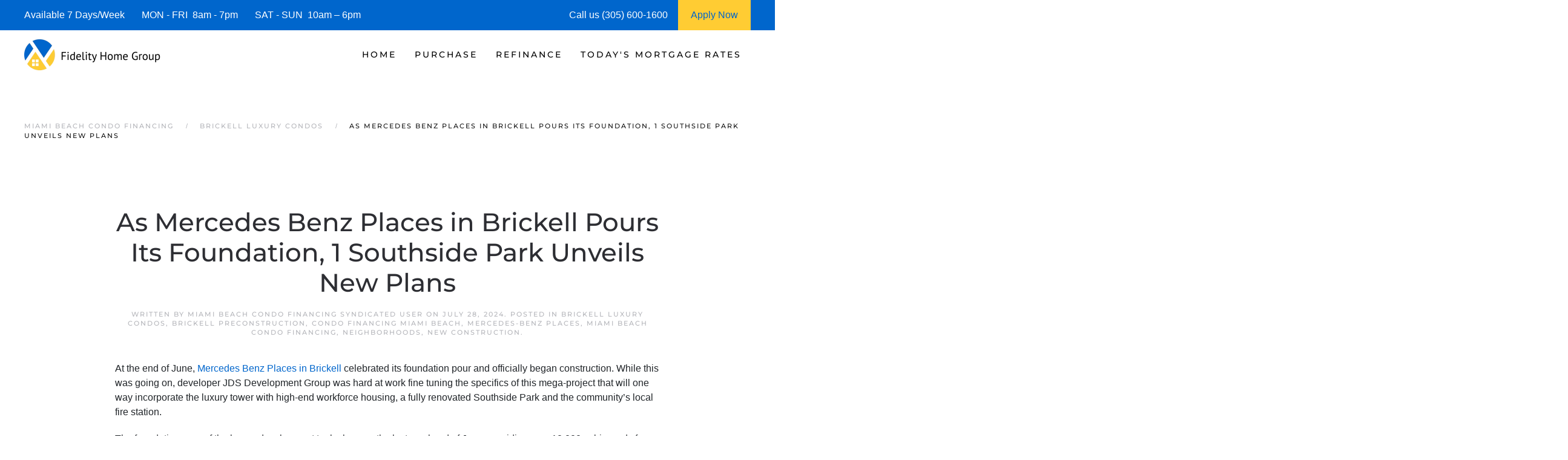

--- FILE ---
content_type: text/html; charset=UTF-8
request_url: https://www.miamibeachcondofinancing.com/as-mercedes-benz-places-in-brickell-pours-its-foundation-1-southside-park-unveils-new-plans/
body_size: 16814
content:
<!DOCTYPE html>
<html lang="en-US">
    <head>
        <meta charset="UTF-8">
        <meta http-equiv="X-UA-Compatible" content="IE=edge">
        <meta name="viewport" content="width=device-width, initial-scale=1">
        <link rel="shortcut icon" href="https://miamibeachcondofinancing.b-cdn.net/wp-content/uploads/miami-beach-condo-financing-.png">
        <link rel="apple-touch-icon" href="https://miamibeachcondofinancing.b-cdn.net/wp-content/uploads/miami-beach-condo-financing-.png">
                <meta name='robots' content='index, follow, max-image-preview:large, max-snippet:-1, max-video-preview:-1' />




	
	<title>| Miami Beach Condo Financing | Miami Beach Condo Rates</title>
	<meta name="description" content="We are Miami Beach Condo Financing Experts! See today&#039;s current Miami Beach Condo Financing Rates and request a Miami Beach Condo Rate Quote." />
	<link rel="canonical" href="https://www.miamibeachcondofinancing.com/as-mercedes-benz-places-in-brickell-pours-its-foundation-1-southside-park-unveils-new-plans/" />
	<meta property="og:locale" content="en_US" />
	<meta property="og:type" content="article" />
	<meta property="og:title" content="As Mercedes Benz Places in Brickell Pours Its Foundation, 1 Southside Park Unveils New Plans | Miami Beach Condo Financing | Miami Beach Condo Rates" />
	<meta property="og:description" content="We are Miami Beach Condo Financing Experts! See today&#039;s current Miami Beach Condo Financing Rates and request a Miami Beach Condo Rate Quote." />
	<meta property="og:url" content="https://www.miamibeachcondofinancing.com/as-mercedes-benz-places-in-brickell-pours-its-foundation-1-southside-park-unveils-new-plans/" />
	<meta property="og:site_name" content="Miami Beach Condo Financing | Miami Beach Condo Rates" />
	<meta property="article:published_time" content="2024-07-28T03:12:48+00:00" />
	<meta property="og:image" content="https://www.miamiluxuryhomes.com/wp-content/uploads/2024/05/Rendering-of-Mercedes-Benz-Places-Miami-Pool-View.jpg" />
	<meta name="author" content="Miami Beach Condo Financing Syndicated User" />
	<meta name="twitter:card" content="summary_large_image" />
	<meta name="twitter:label1" content="Written by" />
	<meta name="twitter:data1" content="Miami Beach Condo Financing Syndicated User" />
	<meta name="twitter:label2" content="Est. reading time" />
	<meta name="twitter:data2" content="2 minutes" />
	


<link rel="preload" as="font" href="https://miamibeachcondofinancing.b-cdn.net/wp-content/themes/yootheme/fonts/font-eab56c18.woff" data-wpacu-preload-local-font="1" crossorigin>
<link rel="preload" as="font" href="https://miamibeachcondofinancing.b-cdn.net/wp-content/themes/yootheme/fonts/font-867ed66f.woff2" data-wpacu-preload-local-font="1" crossorigin>
<link rel="preload" as="font" href="https://miamibeachcondofinancing.b-cdn.net/wp-content/themes/yootheme/fonts/font-6ca37dde.woff2" data-wpacu-preload-local-font="1" crossorigin>
<link rel="preload" as="font" href="https://miamibeachcondofinancing.b-cdn.net/wp-content/themes/yootheme/fonts/font-5828d25b.woff" data-wpacu-preload-local-font="1" crossorigin>
<link rel="preload" as="font" href="https://miamibeachcondofinancing.b-cdn.net/wp-content/themes/yootheme/fonts/font-409c1b1c.woff2" data-wpacu-preload-local-font="1" crossorigin>
<link rel="preload" as="font" href="https://miamibeachcondofinancing.b-cdn.net/wp-content/themes/yootheme/fonts/font-2ba2b306.woff" data-wpacu-preload-local-font="1" crossorigin>
<link rel="preload" as="font" href="https://miamibeachcondofinancing.b-cdn.net/wp-content/themes/yootheme/fonts/font-1b6e601d.woff2" data-wpacu-preload-local-font="1" crossorigin>
<link rel="preload" as="font" href="https://miamibeachcondofinancing.b-cdn.net/wp-content/themes/yootheme/fonts/font-00806469.woff" data-wpacu-preload-local-font="1" crossorigin>
<link rel='dns-prefetch' href='//js.hs-scripts.com' />
<link rel='dns-prefetch' href='//www.googletagmanager.com' />
<link rel='dns-prefetch' href='//miamibeachcondofinancing.b-cdn.net' />

<link href='https://miamibeachcondofinancing.b-cdn.net' rel='preconnect' />
<style id='classic-theme-styles-inline-css'>
/*! This file is auto-generated */
.wp-block-button__link{color:#fff;background-color:#32373c;border-radius:9999px;box-shadow:none;text-decoration:none;padding:calc(.667em + 2px) calc(1.333em + 2px);font-size:1.125em}.wp-block-file__button{background:#32373c;color:#fff;text-decoration:none}
/*# sourceURL=/wp-includes/css/classic-themes.min.css */
</style>
<link rel='stylesheet' id='prefix_bootstrap-css' href='https://miamibeachcondofinancing.b-cdn.net/wp-content/plugins/refinance-capture/assets/css/bootstrap-4.3.1.min.css?ver=6.9' media='all' />
<link data-minify="1" rel='stylesheet' id='prefix_style-css' href='https://miamibeachcondofinancing.b-cdn.net/wp-content/cache/min/1/wp-content/plugins/refinance-capture/assets/css/style.css?ver=1758206052' media='all' />
<link data-minify="1" href="https://miamibeachcondofinancing.b-cdn.net/wp-content/cache/min/1/wp-content/themes/yootheme/css/theme.1.css?ver=1758206052" rel="stylesheet">
<link data-minify="1" href="https://miamibeachcondofinancing.b-cdn.net/wp-content/cache/min/1/wp-content/themes/yootheme/css/theme.update.css?ver=1758394207" rel="stylesheet">











<style data-eae-name="GDJ7XldsBbUa__">.__eae_cssd, .GDJ7XldsBbUa__ {unicode-bidi: bidi-override;direction: rtl;}</style>


			
			
			
			








		<style id="wp-custom-css">
			.wpforms-form button[type=submit] {
    background-color: #e44e56 !important;
    border-color: #e44e56 !important;
    color: #fff !important;
}
 
.wpforms-form button[type=submit]:hover {
    background-color: #0066cc !important;
}

html{
	font-size: 16px !important;}		</style>
		    <style id='global-styles-inline-css'>
:root{--wp--preset--aspect-ratio--square: 1;--wp--preset--aspect-ratio--4-3: 4/3;--wp--preset--aspect-ratio--3-4: 3/4;--wp--preset--aspect-ratio--3-2: 3/2;--wp--preset--aspect-ratio--2-3: 2/3;--wp--preset--aspect-ratio--16-9: 16/9;--wp--preset--aspect-ratio--9-16: 9/16;--wp--preset--color--black: #000000;--wp--preset--color--cyan-bluish-gray: #abb8c3;--wp--preset--color--white: #ffffff;--wp--preset--color--pale-pink: #f78da7;--wp--preset--color--vivid-red: #cf2e2e;--wp--preset--color--luminous-vivid-orange: #ff6900;--wp--preset--color--luminous-vivid-amber: #fcb900;--wp--preset--color--light-green-cyan: #7bdcb5;--wp--preset--color--vivid-green-cyan: #00d084;--wp--preset--color--pale-cyan-blue: #8ed1fc;--wp--preset--color--vivid-cyan-blue: #0693e3;--wp--preset--color--vivid-purple: #9b51e0;--wp--preset--gradient--vivid-cyan-blue-to-vivid-purple: linear-gradient(135deg,rgb(6,147,227) 0%,rgb(155,81,224) 100%);--wp--preset--gradient--light-green-cyan-to-vivid-green-cyan: linear-gradient(135deg,rgb(122,220,180) 0%,rgb(0,208,130) 100%);--wp--preset--gradient--luminous-vivid-amber-to-luminous-vivid-orange: linear-gradient(135deg,rgb(252,185,0) 0%,rgb(255,105,0) 100%);--wp--preset--gradient--luminous-vivid-orange-to-vivid-red: linear-gradient(135deg,rgb(255,105,0) 0%,rgb(207,46,46) 100%);--wp--preset--gradient--very-light-gray-to-cyan-bluish-gray: linear-gradient(135deg,rgb(238,238,238) 0%,rgb(169,184,195) 100%);--wp--preset--gradient--cool-to-warm-spectrum: linear-gradient(135deg,rgb(74,234,220) 0%,rgb(151,120,209) 20%,rgb(207,42,186) 40%,rgb(238,44,130) 60%,rgb(251,105,98) 80%,rgb(254,248,76) 100%);--wp--preset--gradient--blush-light-purple: linear-gradient(135deg,rgb(255,206,236) 0%,rgb(152,150,240) 100%);--wp--preset--gradient--blush-bordeaux: linear-gradient(135deg,rgb(254,205,165) 0%,rgb(254,45,45) 50%,rgb(107,0,62) 100%);--wp--preset--gradient--luminous-dusk: linear-gradient(135deg,rgb(255,203,112) 0%,rgb(199,81,192) 50%,rgb(65,88,208) 100%);--wp--preset--gradient--pale-ocean: linear-gradient(135deg,rgb(255,245,203) 0%,rgb(182,227,212) 50%,rgb(51,167,181) 100%);--wp--preset--gradient--electric-grass: linear-gradient(135deg,rgb(202,248,128) 0%,rgb(113,206,126) 100%);--wp--preset--gradient--midnight: linear-gradient(135deg,rgb(2,3,129) 0%,rgb(40,116,252) 100%);--wp--preset--font-size--small: 13px;--wp--preset--font-size--medium: 20px;--wp--preset--font-size--large: 36px;--wp--preset--font-size--x-large: 42px;--wp--preset--spacing--20: 0.44rem;--wp--preset--spacing--30: 0.67rem;--wp--preset--spacing--40: 1rem;--wp--preset--spacing--50: 1.5rem;--wp--preset--spacing--60: 2.25rem;--wp--preset--spacing--70: 3.38rem;--wp--preset--spacing--80: 5.06rem;--wp--preset--shadow--natural: 6px 6px 9px rgba(0, 0, 0, 0.2);--wp--preset--shadow--deep: 12px 12px 50px rgba(0, 0, 0, 0.4);--wp--preset--shadow--sharp: 6px 6px 0px rgba(0, 0, 0, 0.2);--wp--preset--shadow--outlined: 6px 6px 0px -3px rgb(255, 255, 255), 6px 6px rgb(0, 0, 0);--wp--preset--shadow--crisp: 6px 6px 0px rgb(0, 0, 0);}:where(.is-layout-flex){gap: 0.5em;}:where(.is-layout-grid){gap: 0.5em;}body .is-layout-flex{display: flex;}.is-layout-flex{flex-wrap: wrap;align-items: center;}.is-layout-flex > :is(*, div){margin: 0;}body .is-layout-grid{display: grid;}.is-layout-grid > :is(*, div){margin: 0;}:where(.wp-block-columns.is-layout-flex){gap: 2em;}:where(.wp-block-columns.is-layout-grid){gap: 2em;}:where(.wp-block-post-template.is-layout-flex){gap: 1.25em;}:where(.wp-block-post-template.is-layout-grid){gap: 1.25em;}.has-black-color{color: var(--wp--preset--color--black) !important;}.has-cyan-bluish-gray-color{color: var(--wp--preset--color--cyan-bluish-gray) !important;}.has-white-color{color: var(--wp--preset--color--white) !important;}.has-pale-pink-color{color: var(--wp--preset--color--pale-pink) !important;}.has-vivid-red-color{color: var(--wp--preset--color--vivid-red) !important;}.has-luminous-vivid-orange-color{color: var(--wp--preset--color--luminous-vivid-orange) !important;}.has-luminous-vivid-amber-color{color: var(--wp--preset--color--luminous-vivid-amber) !important;}.has-light-green-cyan-color{color: var(--wp--preset--color--light-green-cyan) !important;}.has-vivid-green-cyan-color{color: var(--wp--preset--color--vivid-green-cyan) !important;}.has-pale-cyan-blue-color{color: var(--wp--preset--color--pale-cyan-blue) !important;}.has-vivid-cyan-blue-color{color: var(--wp--preset--color--vivid-cyan-blue) !important;}.has-vivid-purple-color{color: var(--wp--preset--color--vivid-purple) !important;}.has-black-background-color{background-color: var(--wp--preset--color--black) !important;}.has-cyan-bluish-gray-background-color{background-color: var(--wp--preset--color--cyan-bluish-gray) !important;}.has-white-background-color{background-color: var(--wp--preset--color--white) !important;}.has-pale-pink-background-color{background-color: var(--wp--preset--color--pale-pink) !important;}.has-vivid-red-background-color{background-color: var(--wp--preset--color--vivid-red) !important;}.has-luminous-vivid-orange-background-color{background-color: var(--wp--preset--color--luminous-vivid-orange) !important;}.has-luminous-vivid-amber-background-color{background-color: var(--wp--preset--color--luminous-vivid-amber) !important;}.has-light-green-cyan-background-color{background-color: var(--wp--preset--color--light-green-cyan) !important;}.has-vivid-green-cyan-background-color{background-color: var(--wp--preset--color--vivid-green-cyan) !important;}.has-pale-cyan-blue-background-color{background-color: var(--wp--preset--color--pale-cyan-blue) !important;}.has-vivid-cyan-blue-background-color{background-color: var(--wp--preset--color--vivid-cyan-blue) !important;}.has-vivid-purple-background-color{background-color: var(--wp--preset--color--vivid-purple) !important;}.has-black-border-color{border-color: var(--wp--preset--color--black) !important;}.has-cyan-bluish-gray-border-color{border-color: var(--wp--preset--color--cyan-bluish-gray) !important;}.has-white-border-color{border-color: var(--wp--preset--color--white) !important;}.has-pale-pink-border-color{border-color: var(--wp--preset--color--pale-pink) !important;}.has-vivid-red-border-color{border-color: var(--wp--preset--color--vivid-red) !important;}.has-luminous-vivid-orange-border-color{border-color: var(--wp--preset--color--luminous-vivid-orange) !important;}.has-luminous-vivid-amber-border-color{border-color: var(--wp--preset--color--luminous-vivid-amber) !important;}.has-light-green-cyan-border-color{border-color: var(--wp--preset--color--light-green-cyan) !important;}.has-vivid-green-cyan-border-color{border-color: var(--wp--preset--color--vivid-green-cyan) !important;}.has-pale-cyan-blue-border-color{border-color: var(--wp--preset--color--pale-cyan-blue) !important;}.has-vivid-cyan-blue-border-color{border-color: var(--wp--preset--color--vivid-cyan-blue) !important;}.has-vivid-purple-border-color{border-color: var(--wp--preset--color--vivid-purple) !important;}.has-vivid-cyan-blue-to-vivid-purple-gradient-background{background: var(--wp--preset--gradient--vivid-cyan-blue-to-vivid-purple) !important;}.has-light-green-cyan-to-vivid-green-cyan-gradient-background{background: var(--wp--preset--gradient--light-green-cyan-to-vivid-green-cyan) !important;}.has-luminous-vivid-amber-to-luminous-vivid-orange-gradient-background{background: var(--wp--preset--gradient--luminous-vivid-amber-to-luminous-vivid-orange) !important;}.has-luminous-vivid-orange-to-vivid-red-gradient-background{background: var(--wp--preset--gradient--luminous-vivid-orange-to-vivid-red) !important;}.has-very-light-gray-to-cyan-bluish-gray-gradient-background{background: var(--wp--preset--gradient--very-light-gray-to-cyan-bluish-gray) !important;}.has-cool-to-warm-spectrum-gradient-background{background: var(--wp--preset--gradient--cool-to-warm-spectrum) !important;}.has-blush-light-purple-gradient-background{background: var(--wp--preset--gradient--blush-light-purple) !important;}.has-blush-bordeaux-gradient-background{background: var(--wp--preset--gradient--blush-bordeaux) !important;}.has-luminous-dusk-gradient-background{background: var(--wp--preset--gradient--luminous-dusk) !important;}.has-pale-ocean-gradient-background{background: var(--wp--preset--gradient--pale-ocean) !important;}.has-electric-grass-gradient-background{background: var(--wp--preset--gradient--electric-grass) !important;}.has-midnight-gradient-background{background: var(--wp--preset--gradient--midnight) !important;}.has-small-font-size{font-size: var(--wp--preset--font-size--small) !important;}.has-medium-font-size{font-size: var(--wp--preset--font-size--medium) !important;}.has-large-font-size{font-size: var(--wp--preset--font-size--large) !important;}.has-x-large-font-size{font-size: var(--wp--preset--font-size--x-large) !important;}
/*# sourceURL=global-styles-inline-css */
</style>
<meta name="generator" content="WP Rocket 3.20.3" data-wpr-features="wpr_defer_js wpr_minify_concatenate_js wpr_minify_css wpr_preload_links wpr_desktop" /></head>
    <body data-rsssl=1 class="wp-singular post-template-default single single-post postid-13846 single-format-standard wp-theme-yootheme">
<script data-cfasync="false" data-pagespeed-no-defer>
	var gtm4wp_datalayer_name = "dataLayer";
	var dataLayer = dataLayer || [];
</script>
<script src="https://miamibeachcondofinancing.b-cdn.net/wp-content/plugins/refinance-capture/assets/js/jquery.min.js?ver=6.9" id="prefix_jquery-js" data-rocket-defer defer></script>


<script src="https://miamibeachcondofinancing.b-cdn.net/wp-includes/js/jquery/jquery.min.js?ver=3.7.1" id="jquery-core-js" data-rocket-defer defer></script>

<script src="https://www.googletagmanager.com/gtag/js?id=GT-PJRZB5T" id="google_gtagjs-js" async></script>
<script id="google_gtagjs-js-after">
window.dataLayer = window.dataLayer || [];function gtag(){dataLayer.push(arguments);}
gtag("set","linker",{"domains":["www.miamibeachcondofinancing.com"]});
gtag("js", new Date());
gtag("set", "developer_id.dZTNiMT", true);
gtag("config", "GT-PJRZB5T");
//# sourceURL=google_gtagjs-js-after
</script>
<script> var __eae_open = function (str) { document.location.href = __eae_decode(str); }; var __eae_decode = function (str) { return str.replace(/[a-zA-Z]/g, function(c) { return String.fromCharCode( (c <= "Z" ? 90 : 122) >= (c = c.charCodeAt(0) + 13) ? c : c - 26 ); }); }; var __eae_decode_emails = function () { var __eae_emails = document.querySelectorAll(".__eae_r13"); for (var i = 0; i < __eae_emails.length; i++) { __eae_emails[i].textContent = __eae_decode(__eae_emails[i].textContent); } }; if (document.readyState !== "loading") { __eae_decode_emails(); } else if (document.addEventListener) { document.addEventListener("DOMContentLoaded", __eae_decode_emails); } else { document.attachEvent("onreadystatechange", function () { if (document.readyState !== "loading") __eae_decode_emails(); }); } var JR4_dJXMA_ = function (str) { var r = function (a, d) { var map = "!\"#$%&'()*+,-./0123456789:;<=>?@ABCDEFGHIJKLMNOPQRSTUVWXYZ[\\]^_`abcdefghijklmnopqrstuvwxyz{|}~"; for (var i = 0; i < a.length; i++) { var pos = map.indexOf(a[i]); d += pos >= 0 ? map[(pos + 47) % 94] : a[i]; } return d; }; window.location.href = r(str, ""); }; document.addEventListener("copy", function (event) { if ( NodeList.prototype.forEach === undefined || Array.from === undefined || String.prototype.normalize === undefined || ! event.clipboardData ) { return; } var encoded = []; var copiedText = window.getSelection().toString().trim(); document.querySelectorAll( "." + document.querySelector("style[data-eae-name]").dataset.eaeName ).forEach(function (item) { encoded.push(item.innerText.trim()); }); if (! encoded.length) { return; } encoded.filter(function (value, index, self) { return self.indexOf(value) === index; }).map(function (item) { return { original: new RegExp(item.replace(/[-\/\\^$*+?.()|[\]{}]/g, "\\$&"), "ig"), reverse: Array.from(item.normalize("NFC")) .reverse() .join('') .replace(/[()]/g, "__eae__") }; }).forEach(function (item) { copiedText = copiedText.replace( item.original, item.reverse.replace("__eae__", "(").replace("__eae__", ")") ) }); event.clipboardData.setData("text/plain", copiedText); event.preventDefault(); }); </script>







        
			
			
<style>
             #top-info-bar{
                 height:50px;
                 background:#0066cc;
                 color:#fff;
                 padding:0px 40px;
                 display:inline-table;
                 width:100%
             }
             
             .middle-cell{
                 display: table-cell;
                 vertical-align: middle;
             }
             
                @media screen and (max-width: 950px) {
                      #top-info-bar {
                        display:none;
                      }
                }
            </style>
			<div data-rocket-location-hash="5f351712cfcb6a02257e43d711144293" id="top-info-bar">
			    <div data-rocket-location-hash="8609ef8004f30f7bba0b327796690560" class="middle-cell">
			        Available 7 Days/Week &nbsp;&nbsp;&nbsp;&nbsp;&nbsp;
			        MON - FRI &nbsp;8am - 7pm &nbsp;&nbsp;&nbsp;&nbsp;&nbsp;
			        SAT - SUN &nbsp;10am – 6pm
			    </div>
			    <div  class="middle-cell" style="width:180px;">Call us (305) 600-1600</div>
			    <a style="height: 100%;display: table-cell;background: #ffcc33;text-align: center;width: 120px;" href="https://fidelityhomegroup.loanzify.io/register" target="_blank">
			        <span style="line-height: 50px;color: #0066cc;">Apply Now</span>
			    </a>
			</div>
			
			
			
        <div data-rocket-location-hash="45b09b1c8c8bb201feb85e9c4f19f5d4" class="tm-page">

                        


<header data-rocket-location-hash="1365ba98925748a5daac44f53a950c87" class="tm-header-mobile uk-hidden@m">


        <div data-rocket-location-hash="1043cd3ca4d037f8cb87e4cb6e148072" uk-sticky show-on-up animation="uk-animation-slide-top" cls-active="uk-navbar-sticky" sel-target=".uk-navbar-container">
    
        <div class="uk-navbar-container">

            <div class="uk-container uk-container-expand">
                <nav class="uk-navbar" uk-navbar="{&quot;align&quot;:&quot;left&quot;,&quot;container&quot;:&quot;.tm-header-mobile &gt; [uk-sticky]&quot;,&quot;boundary&quot;:&quot;.tm-header-mobile .uk-navbar-container&quot;}">

                                        <div class="uk-navbar-left">

                        
                                                    <a uk-toggle href="#tm-dialog-mobile" class="uk-navbar-toggle">

        
        <div uk-navbar-toggle-icon></div>

        
    </a>                        
                        
                    </div>
                    
                                        <div class="uk-navbar-center">

                                                    <a href="https://www.miamibeachcondofinancing.com/" aria-label="Back to home" class="uk-logo uk-navbar-item">
    <picture>
<source type="image/webp" srcset="https://miamibeachcondofinancing.b-cdn.net/wp-content/themes/yootheme/cache/2c/miami-beach-condo-financing-2cdd7b6e.webp 205w, https://miamibeachcondofinancing.b-cdn.net/wp-content/themes/yootheme/cache/d6/miami-beach-condo-financing-d64695fd.webp 410w" sizes="(min-width: 205px) 205px">
<img alt="Miami Beach Mortgage" loading="eager" src="https://miamibeachcondofinancing.b-cdn.net/wp-content/themes/yootheme/cache/70/miami-beach-condo-financing-70496aae.png" width="205" height="50">
</picture></a>                        
                        
                    </div>
                    
                    
                </nav>
            </div>

        </div>

        </div>
    



        <div data-rocket-location-hash="d9dc3695720ae68a4e0530cb3b03c449" id="tm-dialog-mobile" uk-offcanvas="container: true; overlay: true" mode="push">
        <div class="uk-offcanvas-bar uk-flex uk-flex-column">

                        <button class="uk-offcanvas-close uk-close-large" type="button" uk-close uk-toggle="cls: uk-close-large; mode: media; media: @s"></button>
            
                        <div class="uk-margin-auto-bottom">
                
<div class="uk-panel widget widget_nav_menu" id="nav_menu-3">

    
    
<ul class="uk-nav uk-nav-default">
    
	<li class="menu-item menu-item-type-post_type menu-item-object-page menu-item-home menu-item-has-children uk-parent"><a href="https://www.miamibeachcondofinancing.com/">Home</a>
	<ul class="uk-nav-sub">

		<li class="menu-item menu-item-type-post_type menu-item-object-page"><a href="https://www.miamibeachcondofinancing.com/about/">Fidelity Home Group</a></li>
		<li class="menu-item menu-item-type-post_type menu-item-object-page"><a href="https://www.miamibeachcondofinancing.com/contact/">Contact Us</a></li>
		<li class="menu-item menu-item-type-post_type menu-item-object-page"><a href="https://www.miamibeachcondofinancing.com/miami-beach-condo-financing-reviews/">Reviews</a></li></ul></li>
	<li class="menu-item menu-item-type-post_type menu-item-object-page menu-item-has-children uk-parent"><a href="https://www.miamibeachcondofinancing.com/miami-beach-condo-purchase-mortgages/">Purchase</a>
	<ul class="uk-nav-sub">

		<li class="menu-item menu-item-type-post_type menu-item-object-page"><a href="https://www.miamibeachcondofinancing.com/miami-beach-condo-mortgage-qualifier/">| Condo Purchase Qualifier |</a></li>
		<li class="menu-item menu-item-type-post_type menu-item-object-page"><a href="https://www.miamibeachcondofinancing.com/miami-beach-condo-purchase-mortgage-quote/">| Condo Purchase Rate Quote |</a></li>
		<li class="menu-item menu-item-type-custom menu-item-object-custom"><a href="https://fidelityhomegroup.loanzify.io/register" target="_blank">Apply Now</a></li>
		<li class="menu-item menu-item-type-post_type menu-item-object-page"><a href="https://www.miamibeachcondofinancing.com/miami-beach-condo-home-affordability-calculator/">Condo Affordability Calculator</a></li>
		<li class="menu-item menu-item-type-post_type menu-item-object-page"><a href="https://www.miamibeachcondofinancing.com/miami-beach-condo-mortgage-calculator/">Condo Mortgage Calculator</a></li>
		<li class="menu-item menu-item-type-post_type menu-item-object-page menu-item-has-children uk-parent"><a href="https://www.miamibeachcondofinancing.com/miami-beach-condo-mortgage-programs/">Condo Mortgage Programs</a>
		<ul>

			<li class="menu-item menu-item-type-post_type menu-item-object-page"><a href="https://www.miamibeachcondofinancing.com/miami-beach-condo-mortgages/">Condo Mortgages</a></li>
			<li class="menu-item menu-item-type-post_type menu-item-object-page"><a href="https://www.miamibeachcondofinancing.com/miami-beach-condo-mortgages/">Condotel Mortgages</a></li></ul></li></ul></li>
	<li class="menu-item menu-item-type-post_type menu-item-object-page menu-item-has-children uk-parent"><a href="https://www.miamibeachcondofinancing.com/miami-beach-condo-mortgage-refinance/">Refinance</a>
	<ul class="uk-nav-sub">

		<li class="menu-item menu-item-type-post_type menu-item-object-page"><a href="https://www.miamibeachcondofinancing.com/miami-beach-condo-refinance-quote/">| Condo Refinance Rate Quote |</a></li>
		<li class="menu-item menu-item-type-custom menu-item-object-custom"><a href="https://fidelityhomegroup.loanzify.io/register" target="_blank">Apply Now</a></li>
		<li class="menu-item menu-item-type-post_type menu-item-object-page"><a href="https://www.miamibeachcondofinancing.com/miami-beach-condo-mortgage-calculator/">Condo Mortgage Calculator</a></li>
		<li class="menu-item menu-item-type-post_type menu-item-object-page menu-item-has-children uk-parent"><a href="https://www.miamibeachcondofinancing.com/miami-beach-condo-mortgage-programs/">Condo Mortgage Programs</a>
		<ul>

			<li class="menu-item menu-item-type-post_type menu-item-object-page"><a href="https://www.miamibeachcondofinancing.com/miami-beach-condo-mortgages/">Condo Mortgages</a></li>
			<li class="menu-item menu-item-type-post_type menu-item-object-page"><a href="https://www.miamibeachcondofinancing.com/miami-beach-condo-mortgages/">Condotel Mortgages</a></li></ul></li></ul></li>
	<li class="menu-item menu-item-type-post_type menu-item-object-page menu-item-has-children uk-parent"><a href="https://www.miamibeachcondofinancing.com/miami-beach-condo-mortgage-rates/">Today's Mortgage Rates</a>
	<ul class="uk-nav-sub">

		<li class="menu-item menu-item-type-post_type menu-item-object-page"><a href="https://www.miamibeachcondofinancing.com/miami-beach-condo-mortgage-qualifier/">| Condo Purchase Qualifier |</a></li>
		<li class="menu-item menu-item-type-post_type menu-item-object-page"><a href="https://www.miamibeachcondofinancing.com/miami-beach-condo-mortgage-rate-quote/">| Condo Mortgage Rate Quote |</a></li>
		<li class="menu-item menu-item-type-custom menu-item-object-custom"><a href="https://fidelityhomegroup.loanzify.io/register" target="_blank">Apply Now</a></li></ul></li></ul>

</div>
            </div>
            
            
        </div>
    </div>
    
    
    

</header>




<header data-rocket-location-hash="7f6320eecf6ed1c68e500cc1fb1d7ad1" class="tm-header uk-visible@m">



        <div data-rocket-location-hash="20224bcbbff56a3eae2f461f2ca65576" uk-sticky media="@m" cls-active="uk-navbar-sticky" sel-target=".uk-navbar-container">
    
        <div class="uk-navbar-container">

            <div class="uk-container uk-container-expand">
                <nav class="uk-navbar" uk-navbar="{&quot;align&quot;:&quot;left&quot;,&quot;container&quot;:&quot;.tm-header &gt; [uk-sticky]&quot;,&quot;boundary&quot;:&quot;.tm-header .uk-navbar-container&quot;}">

                                        <div class="uk-navbar-left">

                                                    <a href="https://www.miamibeachcondofinancing.com/" aria-label="Back to home" class="uk-logo uk-navbar-item">
    <picture>
<source type="image/webp" srcset="https://miamibeachcondofinancing.b-cdn.net/wp-content/themes/yootheme/cache/31/miami-beach-condo-financing-31f2c87d.webp 225w, https://miamibeachcondofinancing.b-cdn.net/wp-content/themes/yootheme/cache/ce/miami-beach-condo-financing-ce0591b1.webp 449w, https://miamibeachcondofinancing.b-cdn.net/wp-content/themes/yootheme/cache/40/miami-beach-condo-financing-40e1a38d.webp 450w" sizes="(min-width: 225px) 225px">
<img alt="Miami Beach Mortgage" loading="eager" src="https://miamibeachcondofinancing.b-cdn.net/wp-content/themes/yootheme/cache/6d/miami-beach-condo-financing-6d66d9bd.png" width="225" height="55">
</picture></a>                        
                        
                        
                    </div>
                    
                    
                                        <div class="uk-navbar-right">

                                                    
<ul class="uk-navbar-nav">
    
	<li class="menu-item menu-item-type-post_type menu-item-object-page menu-item-home menu-item-has-children uk-parent"><a href="https://www.miamibeachcondofinancing.com/">Home</a>
	<div class="uk-drop uk-navbar-dropdown"><div><ul class="uk-nav uk-navbar-dropdown-nav">

		<li class="menu-item menu-item-type-post_type menu-item-object-page"><a href="https://www.miamibeachcondofinancing.com/about/">Fidelity Home Group</a></li>
		<li class="menu-item menu-item-type-post_type menu-item-object-page"><a href="https://www.miamibeachcondofinancing.com/contact/">Contact Us</a></li>
		<li class="menu-item menu-item-type-post_type menu-item-object-page"><a href="https://www.miamibeachcondofinancing.com/miami-beach-condo-financing-reviews/">Reviews</a></li></ul></div></div></li>
	<li class="menu-item menu-item-type-post_type menu-item-object-page menu-item-has-children uk-parent"><a href="https://www.miamibeachcondofinancing.com/miami-beach-condo-purchase-mortgages/">Purchase</a>
	<div class="uk-drop uk-navbar-dropdown"><div><ul class="uk-nav uk-navbar-dropdown-nav">

		<li class="menu-item menu-item-type-post_type menu-item-object-page"><a href="https://www.miamibeachcondofinancing.com/miami-beach-condo-mortgage-qualifier/">| Condo Purchase Qualifier |</a></li>
		<li class="menu-item menu-item-type-post_type menu-item-object-page"><a href="https://www.miamibeachcondofinancing.com/miami-beach-condo-purchase-mortgage-quote/">| Condo Purchase Rate Quote |</a></li>
		<li class="menu-item menu-item-type-custom menu-item-object-custom"><a href="https://fidelityhomegroup.loanzify.io/register" target="_blank">Apply Now</a></li>
		<li class="menu-item menu-item-type-post_type menu-item-object-page"><a href="https://www.miamibeachcondofinancing.com/miami-beach-condo-home-affordability-calculator/">Condo Affordability Calculator</a></li>
		<li class="menu-item menu-item-type-post_type menu-item-object-page"><a href="https://www.miamibeachcondofinancing.com/miami-beach-condo-mortgage-calculator/">Condo Mortgage Calculator</a></li>
		<li class="menu-item menu-item-type-post_type menu-item-object-page menu-item-has-children uk-parent"><a href="https://www.miamibeachcondofinancing.com/miami-beach-condo-mortgage-programs/">Condo Mortgage Programs</a>
		<ul class="uk-nav-sub">

			<li class="menu-item menu-item-type-post_type menu-item-object-page"><a href="https://www.miamibeachcondofinancing.com/miami-beach-condo-mortgages/">Condo Mortgages</a></li>
			<li class="menu-item menu-item-type-post_type menu-item-object-page"><a href="https://www.miamibeachcondofinancing.com/miami-beach-condo-mortgages/">Condotel Mortgages</a></li></ul></li></ul></div></div></li>
	<li class="menu-item menu-item-type-post_type menu-item-object-page menu-item-has-children uk-parent"><a href="https://www.miamibeachcondofinancing.com/miami-beach-condo-mortgage-refinance/">Refinance</a>
	<div class="uk-drop uk-navbar-dropdown"><div><ul class="uk-nav uk-navbar-dropdown-nav">

		<li class="menu-item menu-item-type-post_type menu-item-object-page"><a href="https://www.miamibeachcondofinancing.com/miami-beach-condo-refinance-quote/">| Condo Refinance Rate Quote |</a></li>
		<li class="menu-item menu-item-type-custom menu-item-object-custom"><a href="https://fidelityhomegroup.loanzify.io/register" target="_blank">Apply Now</a></li>
		<li class="menu-item menu-item-type-post_type menu-item-object-page"><a href="https://www.miamibeachcondofinancing.com/miami-beach-condo-mortgage-calculator/">Condo Mortgage Calculator</a></li>
		<li class="menu-item menu-item-type-post_type menu-item-object-page menu-item-has-children uk-parent"><a href="https://www.miamibeachcondofinancing.com/miami-beach-condo-mortgage-programs/">Condo Mortgage Programs</a>
		<ul class="uk-nav-sub">

			<li class="menu-item menu-item-type-post_type menu-item-object-page"><a href="https://www.miamibeachcondofinancing.com/miami-beach-condo-mortgages/">Condo Mortgages</a></li>
			<li class="menu-item menu-item-type-post_type menu-item-object-page"><a href="https://www.miamibeachcondofinancing.com/miami-beach-condo-mortgages/">Condotel Mortgages</a></li></ul></li></ul></div></div></li>
	<li class="menu-item menu-item-type-post_type menu-item-object-page menu-item-has-children uk-parent"><a href="https://www.miamibeachcondofinancing.com/miami-beach-condo-mortgage-rates/">Today's Mortgage Rates</a>
	<div class="uk-drop uk-navbar-dropdown"><div><ul class="uk-nav uk-navbar-dropdown-nav">

		<li class="menu-item menu-item-type-post_type menu-item-object-page"><a href="https://www.miamibeachcondofinancing.com/miami-beach-condo-mortgage-qualifier/">| Condo Purchase Qualifier |</a></li>
		<li class="menu-item menu-item-type-post_type menu-item-object-page"><a href="https://www.miamibeachcondofinancing.com/miami-beach-condo-mortgage-rate-quote/">| Condo Mortgage Rate Quote |</a></li>
		<li class="menu-item menu-item-type-custom menu-item-object-custom"><a href="https://fidelityhomegroup.loanzify.io/register" target="_blank">Apply Now</a></li></ul></div></div></li></ul>
                        
                                                                            
                    </div>
                    
                </nav>
            </div>

        </div>

        </div>
    







</header>

            
            
            
            <div id="tm-main"  class="tm-main uk-section uk-section-default" uk-height-viewport="expand: true">
                <div data-rocket-location-hash="8921386796f94949825e73d8468da0a1" class="uk-container">

                    
                                                        <div class="uk-margin-medium-bottom">
                                

<nav class="uk-margin-medium-bottom" aria-label="Breadcrumb">
    <ul class="uk-breadcrumb">
    
            <li>            <a href="https://www.miamibeachcondofinancing.com/"><span>Miami Beach Condo Financing</span></a>
            </li>    
            <li>            <a href="https://www.miamibeachcondofinancing.com/category/brickell-luxury-condos/"><span>Brickell Luxury Condos</span></a>
            </li>    
            <li>            <span aria-current="page">As Mercedes Benz Places in Brickell Pours Its Foundation, 1 Southside Park Unveils New Plans</span>            </li>    
    </ul>
</nav>
                            </div>
                            
            
<article id="post-13846" class="uk-article post-13846 post type-post status-publish format-standard hentry category-brickell-luxury-condos category-brickell-preconstruction category-condo-financing-miami-beach category-mercedes-benz-places category-miami-beach-condo-financing category-neighborhoods category-new-construction tag-miamibeachcondofinancing tag-miamibeachmortgagebroker tag-miamibeachmortgagecompany tag-miamibeachmortgagerates tag-miamimortgage tag-miamimortgagebroker tag-miamimortgagerates" typeof="Article" vocab="https://schema.org/">

    <meta property="name" content="As Mercedes Benz Places in Brickell Pours Its Foundation, 1 Southside Park Unveils New Plans">
    <meta property="author" typeof="Person" content="Miami Beach Condo Financing Syndicated User">
    <meta property="dateModified" content="2024-07-28T03:12:48+00:00">
    <meta class="uk-margin-remove-adjacent" property="datePublished" content="2024-07-28T03:12:48+00:00">

            
        <div class="uk-container uk-container-small">
    
        
        <h1 property="headline" class="uk-margin-large-top uk-margin-remove-bottom uk-text-center uk-article-title">As Mercedes Benz Places in Brickell Pours Its Foundation, 1 Southside Park Unveils New Plans</h1>
                            <p class="uk-margin-top uk-margin-remove-bottom uk-article-meta uk-text-center">
                Written by <a href="https://www.miamibeachcondofinancing.com/author/florida-condotel-mortgage/">Miami Beach Condo Financing Syndicated User</a> on <time datetime="2024-07-28T03:12:48+00:00">July 28, 2024</time>.                Posted in <a href="https://www.miamibeachcondofinancing.com/category/brickell-luxury-condos/" rel="category tag">Brickell Luxury Condos</a>, <a href="https://www.miamibeachcondofinancing.com/category/brickell-preconstruction/" rel="category tag">Brickell Preconstruction</a>, <a href="https://www.miamibeachcondofinancing.com/category/condo-financing-miami-beach/" rel="category tag">Condo Financing Miami Beach</a>, <a href="https://www.miamibeachcondofinancing.com/category/mercedes-benz-places/" rel="category tag">Mercedes-Benz Places</a>, <a href="https://www.miamibeachcondofinancing.com/category/miami-beach-condo-financing/" rel="category tag">Miami Beach Condo Financing</a>, <a href="https://www.miamibeachcondofinancing.com/category/neighborhoods/" rel="category tag">Neighborhoods</a>, <a href="https://www.miamibeachcondofinancing.com/category/new-construction/" rel="category tag">New Construction</a>.                            </p>
                
        
        
                    <div class="uk-margin-medium-top" property="text">

                
                                    <div><p>At the end of June, <a href="https://www.miamiluxuryhomes.com/jds-development-mercedes-benz-places-in-miami-brickell-financial-district/">Mercedes Benz Places in Brickell</a> celebrated its foundation pour and officially began construction. While this was going on, developer JDS Development Group was hard at work fine tuning the specifics of this mega-project that will one way incorporate the luxury tower with high-end workforce housing, a fully renovated Southside Park and the community’s local fire station.</p>
<p>The foundation pour of the luxury development took place on the last weekend of June, providing over 10,000 cubic yards for the 67-story tower that has everyone chattering. Within only 4 days of unveiling the partnership between JDS and Mercedes Benz, <a href="https://www.miamiluxuryhomes.com/jds-development-mercedes-benz-places-in-miami-brickell-financial-district/" target="_blank" rel="noopener">the tower had sold over 100 of the 791 total residences</a>!</p>
<p>As the luxury portion of the massive development, Mercedes Benz places boasts over 2.5 million interior square feet. In addition to the 791 residences, the developer plans office, hotel, retail and amenity space for the residents.</p>
<div id="attachment_27214" class="wp-caption alignnone" style="width: 2400px"><a href="https://www.miamiluxuryhomes.com/wp-content/uploads/2024/05/Rendering-of-Mercedes-Benz-Places-Miami-Pool-View.jpg"><img fetchpriority="high" decoding="async" width="2400" height="1600" class="wp-image-27214 size-full" title="Rendering of Mercedes Benz Places Miami Pool View" src="https://www.miamiluxuryhomes.com/wp-content/uploads/2024/05/Rendering-of-Mercedes-Benz-Places-Miami-Pool-View.jpg" alt="Rendering of Mercedes Benz Places Miami Pool View" srcset="https://www.miamiluxuryhomes.com/wp-content/uploads/2024/05/Rendering-of-Mercedes-Benz-Places-Miami-Pool-View.jpg 2400w, https://www.miamiluxuryhomes.com/wp-content/uploads/2024/05/Rendering-of-Mercedes-Benz-Places-Miami-Pool-View-600x400.jpg 600w, https://www.miamiluxuryhomes.com/wp-content/uploads/2024/05/Rendering-of-Mercedes-Benz-Places-Miami-Pool-View-750x500.jpg 750w, https://www.miamiluxuryhomes.com/wp-content/uploads/2024/05/Rendering-of-Mercedes-Benz-Places-Miami-Pool-View-768x512.jpg 768w, https://www.miamiluxuryhomes.com/wp-content/uploads/2024/05/Rendering-of-Mercedes-Benz-Places-Miami-Pool-View-1536x1024.jpg 1536w, https://www.miamiluxuryhomes.com/wp-content/uploads/2024/05/Rendering-of-Mercedes-Benz-Places-Miami-Pool-View-2048x1365.jpg 2048w" sizes="(max-width: 2400px) 100vw, 2400px"></a><p>Rendering of Mercedes Benz Places Miami Pool View</p></div>
<h2>The Progress of 1 Southside Park</h2>
<p>One of the beautiful aspects of Mercedes Benz Places is its incorporation into the <a href="https://floridayimby.com/2022/06/jds-development-group-lands-86-million-in-financing-for-64-story-mixed-use-development-at-1-southside-park.html" target="_blank" rel="noopener">1 Southside Park project</a>. Mercedes Benz Places is located in the back tower of the project, near the park. The street-side tower at 1133 SW 2nd Avenue will rise 64 floors (780 feet above sea level).</p>
<p>JDS has revised the plans of this portion of the tower and submitted these revisions to the County of Miami Dade and City of Miami.</p>
<p>The proposed changes will increase the open space while increasing the lot coverage. There will be a reduction in residential unit count (-185 units), a 12,000 square foot reduction in office area and adding 26,000 additional square feet of commercial space. The incorporated fire station has also been expanded and the overall floor area has been reduced by 43,500 square feet.</p>
<p><a href="https://www.miamiluxuryhomes.com/wp-content/uploads/2024/07/Rendering-of-1-Southside-Park-Plan.jpg"><img decoding="async" width="2400" height="1800" class="alignnone size-full wp-image-27503" title="Rendering of Mercedes Benz Places Miami" src="https://www.miamiluxuryhomes.com/wp-content/uploads/2024/07/Rendering-of-1-Southside-Park-Plan.jpg" alt="Rendering of Mercedes Benz Places Miami" srcset="https://www.miamiluxuryhomes.com/wp-content/uploads/2024/07/Rendering-of-1-Southside-Park-Plan.jpg 2400w, https://www.miamiluxuryhomes.com/wp-content/uploads/2024/07/Rendering-of-1-Southside-Park-Plan-600x450.jpg 600w, https://www.miamiluxuryhomes.com/wp-content/uploads/2024/07/Rendering-of-1-Southside-Park-Plan-750x563.jpg 750w, https://www.miamiluxuryhomes.com/wp-content/uploads/2024/07/Rendering-of-1-Southside-Park-Plan-768x576.jpg 768w, https://www.miamiluxuryhomes.com/wp-content/uploads/2024/07/Rendering-of-1-Southside-Park-Plan-1536x1152.jpg 1536w, https://www.miamiluxuryhomes.com/wp-content/uploads/2024/07/Rendering-of-1-Southside-Park-Plan-2048x1536.jpg 2048w" sizes="(max-width: 2400px) 100vw, 2400px"></a></p>
<div id="attachment_27502" class="wp-caption alignnone" style="width: 2400px"><a href="https://www.miamiluxuryhomes.com/wp-content/uploads/2024/07/Rendering-of-1-Southside-Park-Retail-Level.jpg"><img decoding="async" width="2400" height="2035" class="wp-image-27502 size-full" title="Rendering of Mercedes Benz Places Miami" src="https://www.miamiluxuryhomes.com/wp-content/uploads/2024/07/Rendering-of-1-Southside-Park-Retail-Level.jpg" alt="Rendering of Mercedes Benz Places Miami" srcset="https://www.miamiluxuryhomes.com/wp-content/uploads/2024/07/Rendering-of-1-Southside-Park-Retail-Level.jpg 2400w, https://www.miamiluxuryhomes.com/wp-content/uploads/2024/07/Rendering-of-1-Southside-Park-Retail-Level-600x509.jpg 600w, https://www.miamiluxuryhomes.com/wp-content/uploads/2024/07/Rendering-of-1-Southside-Park-Retail-Level-750x636.jpg 750w, https://www.miamiluxuryhomes.com/wp-content/uploads/2024/07/Rendering-of-1-Southside-Park-Retail-Level-768x651.jpg 768w, https://www.miamiluxuryhomes.com/wp-content/uploads/2024/07/Rendering-of-1-Southside-Park-Retail-Level-1536x1302.jpg 1536w, https://www.miamiluxuryhomes.com/wp-content/uploads/2024/07/Rendering-of-1-Southside-Park-Retail-Level-2048x1737.jpg 2048w" sizes="(max-width: 2400px) 100vw, 2400px"></a><p>Rendering of Mercedes Benz Places Miami</p></div>
<p><span style="text-decoration: underline">Prices of the residences currently range from $750,000 to $4 million, details on the penthouses are expected in the future. At this time, we are anticipating the tower to go vertical within the coming weeks and occupancy planned in the beginning of 2027</span><strong>.</strong></p>
<p>JDS is the developer with ODP as the architect of record. Scroll down for more images, including the interiors and amenities!</p>
<p><strong>If you are interested in a private presentation of the building, in person or via zoom, please contact Michael Light, Executive Director of Luxury Sales at Douglas Elliman and member of the elite Sports and Entertainment Division. You may reach Michael directly at 786.566.1700 or via email at <a href="javascript:JR4_dJXMA_('>2:=E@i>:4926=o>:2>:=FIFCJ9@>6D]4@>');"><span class="GDJ7XldsBbUa__">moc&#x2e;semohyruxulimaim&#64;leahcim</span></a>.</strong></p>
<h6>Image Credit: The Boundary &amp; JDS Development</h6>
<div id="attachment_26603" class="wp-caption alignnone" style="width: 2400px"><a href="https://www.miamiluxuryhomes.com/wp-content/uploads/2024/02/Rendering-of-Mercedes-Benz-Places-Miami-Porte-Cochere.jpg"><img loading="lazy" decoding="async" width="2400" height="1600" class="wp-image-26603 size-full" title="Rendering of Mercedes Benz Places Miami Porte Cochere" src="https://www.miamiluxuryhomes.com/wp-content/uploads/2024/02/Rendering-of-Mercedes-Benz-Places-Miami-Porte-Cochere.jpg" alt="Rendering of Mercedes Benz Places Miami Porte Cochere" srcset="https://www.miamiluxuryhomes.com/wp-content/uploads/2024/02/Rendering-of-Mercedes-Benz-Places-Miami-Porte-Cochere.jpg 2400w, https://www.miamiluxuryhomes.com/wp-content/uploads/2024/02/Rendering-of-Mercedes-Benz-Places-Miami-Porte-Cochere-600x400.jpg 600w, https://www.miamiluxuryhomes.com/wp-content/uploads/2024/02/Rendering-of-Mercedes-Benz-Places-Miami-Porte-Cochere-750x500.jpg 750w, https://www.miamiluxuryhomes.com/wp-content/uploads/2024/02/Rendering-of-Mercedes-Benz-Places-Miami-Porte-Cochere-768x512.jpg 768w, https://www.miamiluxuryhomes.com/wp-content/uploads/2024/02/Rendering-of-Mercedes-Benz-Places-Miami-Porte-Cochere-1536x1024.jpg 1536w, https://www.miamiluxuryhomes.com/wp-content/uploads/2024/02/Rendering-of-Mercedes-Benz-Places-Miami-Porte-Cochere-2048x1365.jpg 2048w" sizes="(max-width: 2400px) 100vw, 2400px"></a><p>Rendering of Mercedes Benz Places Miami Porte Cochere</p></div>
<div id="attachment_27212" class="wp-caption alignnone" style="width: 2400px"><a href="https://www.miamiluxuryhomes.com/wp-content/uploads/2024/05/Rendering-of-Mercedes-Benz-Places-Miami-Motorcourt.jpg"><img loading="lazy" decoding="async" width="2400" height="1601" class="wp-image-27212 size-full" title="Rendering of Mercedes Benz Places Miami Motorcourt" src="https://www.miamiluxuryhomes.com/wp-content/uploads/2024/05/Rendering-of-Mercedes-Benz-Places-Miami-Motorcourt.jpg" alt="Rendering of Mercedes Benz Places Miami Motorcourt" srcset="https://www.miamiluxuryhomes.com/wp-content/uploads/2024/05/Rendering-of-Mercedes-Benz-Places-Miami-Motorcourt.jpg 2400w, https://www.miamiluxuryhomes.com/wp-content/uploads/2024/05/Rendering-of-Mercedes-Benz-Places-Miami-Motorcourt-600x400.jpg 600w, https://www.miamiluxuryhomes.com/wp-content/uploads/2024/05/Rendering-of-Mercedes-Benz-Places-Miami-Motorcourt-750x500.jpg 750w, https://www.miamiluxuryhomes.com/wp-content/uploads/2024/05/Rendering-of-Mercedes-Benz-Places-Miami-Motorcourt-768x512.jpg 768w, https://www.miamiluxuryhomes.com/wp-content/uploads/2024/05/Rendering-of-Mercedes-Benz-Places-Miami-Motorcourt-1536x1025.jpg 1536w, https://www.miamiluxuryhomes.com/wp-content/uploads/2024/05/Rendering-of-Mercedes-Benz-Places-Miami-Motorcourt-2048x1366.jpg 2048w" sizes="(max-width: 2400px) 100vw, 2400px"></a><p>Rendering of Mercedes Benz Places Miami Motorcourt</p></div>
<div id="attachment_26599" class="wp-caption alignnone" style="width: 2400px"><a href="https://www.miamiluxuryhomes.com/wp-content/uploads/2024/02/Rendering-of-Mercedes-Benz-Places-Miami-Facade.jpg"><img loading="lazy" decoding="async" width="2400" height="2000" class="wp-image-26599 size-full" title="Rendering of Mercedes Benz Places Miami Facade" src="https://www.miamiluxuryhomes.com/wp-content/uploads/2024/02/Rendering-of-Mercedes-Benz-Places-Miami-Facade.jpg" alt="Rendering of Mercedes Benz Places Miami Facade" srcset="https://www.miamiluxuryhomes.com/wp-content/uploads/2024/02/Rendering-of-Mercedes-Benz-Places-Miami-Facade.jpg 2400w, https://www.miamiluxuryhomes.com/wp-content/uploads/2024/02/Rendering-of-Mercedes-Benz-Places-Miami-Facade-600x500.jpg 600w, https://www.miamiluxuryhomes.com/wp-content/uploads/2024/02/Rendering-of-Mercedes-Benz-Places-Miami-Facade-750x625.jpg 750w, https://www.miamiluxuryhomes.com/wp-content/uploads/2024/02/Rendering-of-Mercedes-Benz-Places-Miami-Facade-768x640.jpg 768w, https://www.miamiluxuryhomes.com/wp-content/uploads/2024/02/Rendering-of-Mercedes-Benz-Places-Miami-Facade-1536x1280.jpg 1536w, https://www.miamiluxuryhomes.com/wp-content/uploads/2024/02/Rendering-of-Mercedes-Benz-Places-Miami-Facade-2048x1707.jpg 2048w" sizes="(max-width: 2400px) 100vw, 2400px"></a><p>Rendering of Mercedes Benz Places Miami Facade</p></div>
<div id="attachment_26600" class="wp-caption alignnone" style="width: 2048px"><a href="https://www.miamiluxuryhomes.com/wp-content/uploads/2024/02/Rendering-of-Mercedes-Benz-Places-Miami-Walkway-scaled.jpg"><img loading="lazy" decoding="async" width="2048" height="2560" class="wp-image-26600 size-full" title="Rendering of Mercedes Benz Places Miami Walkway" src="https://www.miamiluxuryhomes.com/wp-content/uploads/2024/02/Rendering-of-Mercedes-Benz-Places-Miami-Walkway-scaled.jpg" alt="Rendering of Mercedes Benz Places Miami Walkway" srcset="https://www.miamiluxuryhomes.com/wp-content/uploads/2024/02/Rendering-of-Mercedes-Benz-Places-Miami-Walkway-scaled.jpg 2048w, https://www.miamiluxuryhomes.com/wp-content/uploads/2024/02/Rendering-of-Mercedes-Benz-Places-Miami-Walkway-480x600.jpg 480w, https://www.miamiluxuryhomes.com/wp-content/uploads/2024/02/Rendering-of-Mercedes-Benz-Places-Miami-Walkway-750x938.jpg 750w, https://www.miamiluxuryhomes.com/wp-content/uploads/2024/02/Rendering-of-Mercedes-Benz-Places-Miami-Walkway-768x960.jpg 768w, https://www.miamiluxuryhomes.com/wp-content/uploads/2024/02/Rendering-of-Mercedes-Benz-Places-Miami-Walkway-1229x1536.jpg 1229w, https://www.miamiluxuryhomes.com/wp-content/uploads/2024/02/Rendering-of-Mercedes-Benz-Places-Miami-Walkway-1638x2048.jpg 1638w" sizes="(max-width: 2048px) 100vw, 2048px"></a><p>Rendering of Mercedes Benz Places Miami Walkway</p></div>
<div id="attachment_27213" class="wp-caption alignnone" style="width: 2048px"><a href="https://www.miamiluxuryhomes.com/wp-content/uploads/2024/05/Rendering-of-Mercedes-Benz-Places-Miami-Pool-scaled.jpg"><img loading="lazy" decoding="async" width="2048" height="2560" class="wp-image-27213 size-full" title="Rendering of Mercedes Benz Places Miami Pool" src="https://www.miamiluxuryhomes.com/wp-content/uploads/2024/05/Rendering-of-Mercedes-Benz-Places-Miami-Pool-scaled.jpg" alt="Rendering of Mercedes Benz Places Miami Pool" srcset="https://www.miamiluxuryhomes.com/wp-content/uploads/2024/05/Rendering-of-Mercedes-Benz-Places-Miami-Pool-scaled.jpg 2048w, https://www.miamiluxuryhomes.com/wp-content/uploads/2024/05/Rendering-of-Mercedes-Benz-Places-Miami-Pool-480x600.jpg 480w, https://www.miamiluxuryhomes.com/wp-content/uploads/2024/05/Rendering-of-Mercedes-Benz-Places-Miami-Pool-750x938.jpg 750w, https://www.miamiluxuryhomes.com/wp-content/uploads/2024/05/Rendering-of-Mercedes-Benz-Places-Miami-Pool-768x960.jpg 768w, https://www.miamiluxuryhomes.com/wp-content/uploads/2024/05/Rendering-of-Mercedes-Benz-Places-Miami-Pool-1229x1536.jpg 1229w, https://www.miamiluxuryhomes.com/wp-content/uploads/2024/05/Rendering-of-Mercedes-Benz-Places-Miami-Pool-1638x2048.jpg 1638w" sizes="(max-width: 2048px) 100vw, 2048px"></a><p>Rendering of Mercedes Benz Places Miami Pool</p></div>
<div id="attachment_27207" class="wp-caption alignnone" style="width: 2106px"><a href="https://www.miamiluxuryhomes.com/wp-content/uploads/2024/05/Rendering-of-Mercedes-Benz-Places-Miami-Lounge-scaled.jpg"><img loading="lazy" decoding="async" width="2106" height="2560" class="wp-image-27207 size-full" title="Rendering of Mercedes Benz Places Miami Lounge" src="https://www.miamiluxuryhomes.com/wp-content/uploads/2024/05/Rendering-of-Mercedes-Benz-Places-Miami-Lounge-scaled.jpg" alt="Rendering of Mercedes Benz Places Miami Lounge" srcset="https://www.miamiluxuryhomes.com/wp-content/uploads/2024/05/Rendering-of-Mercedes-Benz-Places-Miami-Lounge-scaled.jpg 2106w, https://www.miamiluxuryhomes.com/wp-content/uploads/2024/05/Rendering-of-Mercedes-Benz-Places-Miami-Lounge-493x600.jpg 493w, https://www.miamiluxuryhomes.com/wp-content/uploads/2024/05/Rendering-of-Mercedes-Benz-Places-Miami-Lounge-750x912.jpg 750w, https://www.miamiluxuryhomes.com/wp-content/uploads/2024/05/Rendering-of-Mercedes-Benz-Places-Miami-Lounge-768x934.jpg 768w, https://www.miamiluxuryhomes.com/wp-content/uploads/2024/05/Rendering-of-Mercedes-Benz-Places-Miami-Lounge-1263x1536.jpg 1263w, https://www.miamiluxuryhomes.com/wp-content/uploads/2024/05/Rendering-of-Mercedes-Benz-Places-Miami-Lounge-1684x2048.jpg 1684w" sizes="(max-width: 2106px) 100vw, 2106px"></a><p>Rendering of Mercedes Benz Places Miami Lounge</p></div>
<div id="attachment_27210" class="wp-caption alignnone" style="width: 2400px"><a href="https://www.miamiluxuryhomes.com/wp-content/uploads/2024/05/Rendering-of-Mercedes-Benz-Places-Miami-Primary-Spa.jpg"><img loading="lazy" decoding="async" width="2400" height="2475" class="wp-image-27210 size-full" title="Rendering of Mercedes Benz Places Miami Primary Spa" src="https://www.miamiluxuryhomes.com/wp-content/uploads/2024/05/Rendering-of-Mercedes-Benz-Places-Miami-Primary-Spa.jpg" alt="Rendering of Mercedes Benz Places Miami Primary Spa" srcset="https://www.miamiluxuryhomes.com/wp-content/uploads/2024/05/Rendering-of-Mercedes-Benz-Places-Miami-Primary-Spa.jpg 2400w, https://www.miamiluxuryhomes.com/wp-content/uploads/2024/05/Rendering-of-Mercedes-Benz-Places-Miami-Primary-Spa-582x600.jpg 582w, https://www.miamiluxuryhomes.com/wp-content/uploads/2024/05/Rendering-of-Mercedes-Benz-Places-Miami-Primary-Spa-750x773.jpg 750w, https://www.miamiluxuryhomes.com/wp-content/uploads/2024/05/Rendering-of-Mercedes-Benz-Places-Miami-Primary-Spa-768x792.jpg 768w, https://www.miamiluxuryhomes.com/wp-content/uploads/2024/05/Rendering-of-Mercedes-Benz-Places-Miami-Primary-Spa-1489x1536.jpg 1489w, https://www.miamiluxuryhomes.com/wp-content/uploads/2024/05/Rendering-of-Mercedes-Benz-Places-Miami-Primary-Spa-1986x2048.jpg 1986w" sizes="(max-width: 2400px) 100vw, 2400px"></a><p>Rendering of Mercedes Benz Places Miami Primary Spa</p></div>
<div id="attachment_27211" class="wp-caption alignnone" style="width: 2048px"><a href="https://www.miamiluxuryhomes.com/wp-content/uploads/2024/05/Rendering-of-Mercedes-Benz-Places-Miami-Primary-Spa-View-scaled.jpg"><img loading="lazy" decoding="async" width="2048" height="2560" class="wp-image-27211 size-full" title="Rendering of Mercedes Benz Places Miami Primary Spa View" src="https://www.miamiluxuryhomes.com/wp-content/uploads/2024/05/Rendering-of-Mercedes-Benz-Places-Miami-Primary-Spa-View-scaled.jpg" alt="Rendering of Mercedes Benz Places Miami Primary Spa View" srcset="https://www.miamiluxuryhomes.com/wp-content/uploads/2024/05/Rendering-of-Mercedes-Benz-Places-Miami-Primary-Spa-View-scaled.jpg 2048w, https://www.miamiluxuryhomes.com/wp-content/uploads/2024/05/Rendering-of-Mercedes-Benz-Places-Miami-Primary-Spa-View-480x600.jpg 480w, https://www.miamiluxuryhomes.com/wp-content/uploads/2024/05/Rendering-of-Mercedes-Benz-Places-Miami-Primary-Spa-View-750x938.jpg 750w, https://www.miamiluxuryhomes.com/wp-content/uploads/2024/05/Rendering-of-Mercedes-Benz-Places-Miami-Primary-Spa-View-768x960.jpg 768w, https://www.miamiluxuryhomes.com/wp-content/uploads/2024/05/Rendering-of-Mercedes-Benz-Places-Miami-Primary-Spa-View-1229x1536.jpg 1229w, https://www.miamiluxuryhomes.com/wp-content/uploads/2024/05/Rendering-of-Mercedes-Benz-Places-Miami-Primary-Spa-View-1638x2048.jpg 1638w" sizes="(max-width: 2048px) 100vw, 2048px"></a><p>Rendering of Mercedes Benz Places Miami Primary Spa View</p></div>
<div id="attachment_27209" class="wp-caption alignnone" style="width: 2400px"><a href="https://www.miamiluxuryhomes.com/wp-content/uploads/2024/05/Rendering-of-Mercedes-Benz-Places-Miami-Kitchen-View.jpg"><img loading="lazy" decoding="async" width="2400" height="1600" class="wp-image-27209 size-full" title="Rendering of Mercedes Benz Places Miami Kitchen View" src="https://www.miamiluxuryhomes.com/wp-content/uploads/2024/05/Rendering-of-Mercedes-Benz-Places-Miami-Kitchen-View.jpg" alt="Rendering of Mercedes Benz Places Miami Kitchen View" srcset="https://www.miamiluxuryhomes.com/wp-content/uploads/2024/05/Rendering-of-Mercedes-Benz-Places-Miami-Kitchen-View.jpg 2400w, https://www.miamiluxuryhomes.com/wp-content/uploads/2024/05/Rendering-of-Mercedes-Benz-Places-Miami-Kitchen-View-600x400.jpg 600w, https://www.miamiluxuryhomes.com/wp-content/uploads/2024/05/Rendering-of-Mercedes-Benz-Places-Miami-Kitchen-View-750x500.jpg 750w, https://www.miamiluxuryhomes.com/wp-content/uploads/2024/05/Rendering-of-Mercedes-Benz-Places-Miami-Kitchen-View-768x512.jpg 768w, https://www.miamiluxuryhomes.com/wp-content/uploads/2024/05/Rendering-of-Mercedes-Benz-Places-Miami-Kitchen-View-1536x1024.jpg 1536w, https://www.miamiluxuryhomes.com/wp-content/uploads/2024/05/Rendering-of-Mercedes-Benz-Places-Miami-Kitchen-View-2048x1365.jpg 2048w" sizes="(max-width: 2400px) 100vw, 2400px"></a><p>Rendering of Mercedes Benz Places Miami Kitchen View</p></div>
<div id="attachment_27208" class="wp-caption alignnone" style="width: 2400px"><a href="https://www.miamiluxuryhomes.com/wp-content/uploads/2024/05/Rendering-of-Mercedes-Benz-Places-Miami-Kitchen.jpg"><img loading="lazy" decoding="async" width="2400" height="1600" class="wp-image-27208 size-full" title="Rendering of Mercedes Benz Places Miami Kitchen" src="https://www.miamiluxuryhomes.com/wp-content/uploads/2024/05/Rendering-of-Mercedes-Benz-Places-Miami-Kitchen.jpg" alt="Rendering of Mercedes Benz Places Miami Kitchen" srcset="https://www.miamiluxuryhomes.com/wp-content/uploads/2024/05/Rendering-of-Mercedes-Benz-Places-Miami-Kitchen.jpg 2400w, https://www.miamiluxuryhomes.com/wp-content/uploads/2024/05/Rendering-of-Mercedes-Benz-Places-Miami-Kitchen-600x400.jpg 600w, https://www.miamiluxuryhomes.com/wp-content/uploads/2024/05/Rendering-of-Mercedes-Benz-Places-Miami-Kitchen-750x500.jpg 750w, https://www.miamiluxuryhomes.com/wp-content/uploads/2024/05/Rendering-of-Mercedes-Benz-Places-Miami-Kitchen-768x512.jpg 768w, https://www.miamiluxuryhomes.com/wp-content/uploads/2024/05/Rendering-of-Mercedes-Benz-Places-Miami-Kitchen-1536x1024.jpg 1536w, https://www.miamiluxuryhomes.com/wp-content/uploads/2024/05/Rendering-of-Mercedes-Benz-Places-Miami-Kitchen-2048x1365.jpg 2048w" sizes="(max-width: 2400px) 100vw, 2400px"></a><p>Rendering of Mercedes Benz Places Miami Kitchen</p></div>
<div id="attachment_26602" class="wp-caption alignnone" style="width: 2400px"><a href="https://www.miamiluxuryhomes.com/wp-content/uploads/2024/02/Rendering-of-Mercedes-Benz-Places-Miami-Balcony.jpg"><img loading="lazy" decoding="async" width="2400" height="1600" class="wp-image-26602 size-full" title="Rendering of Mercedes Benz Places Miami Balcony" src="https://www.miamiluxuryhomes.com/wp-content/uploads/2024/02/Rendering-of-Mercedes-Benz-Places-Miami-Balcony.jpg" alt="Rendering of Mercedes Benz Places Miami Balcony" srcset="https://www.miamiluxuryhomes.com/wp-content/uploads/2024/02/Rendering-of-Mercedes-Benz-Places-Miami-Balcony.jpg 2400w, https://www.miamiluxuryhomes.com/wp-content/uploads/2024/02/Rendering-of-Mercedes-Benz-Places-Miami-Balcony-600x400.jpg 600w, https://www.miamiluxuryhomes.com/wp-content/uploads/2024/02/Rendering-of-Mercedes-Benz-Places-Miami-Balcony-750x500.jpg 750w, https://www.miamiluxuryhomes.com/wp-content/uploads/2024/02/Rendering-of-Mercedes-Benz-Places-Miami-Balcony-768x512.jpg 768w, https://www.miamiluxuryhomes.com/wp-content/uploads/2024/02/Rendering-of-Mercedes-Benz-Places-Miami-Balcony-1536x1024.jpg 1536w, https://www.miamiluxuryhomes.com/wp-content/uploads/2024/02/Rendering-of-Mercedes-Benz-Places-Miami-Balcony-2048x1365.jpg 2048w" sizes="(max-width: 2400px) 100vw, 2400px"></a><p>Rendering of Mercedes Benz Places Miami Balcony</p></div></div>                
                
            </div>
        
                <p class="uk-text-center">
                                        <a href="https://www.miamibeachcondofinancing.com/tag/miamibeachcondofinancing/">#miamibeachcondofinancing</a>,                            <a href="https://www.miamibeachcondofinancing.com/tag/miamibeachmortgagebroker/">#miamibeachmortgagebroker</a>,                            <a href="https://www.miamibeachcondofinancing.com/tag/miamibeachmortgagecompany/">#miamibeachmortgagecompany</a>,                            <a href="https://www.miamibeachcondofinancing.com/tag/miamibeachmortgagerates/">#miamibeachmortgagerates</a>,                            <a href="https://www.miamibeachcondofinancing.com/tag/miamimortgage/">#miamimortgage</a>,                            <a href="https://www.miamibeachcondofinancing.com/tag/miamimortgagebroker/">#miamimortgagebroker</a>,                            <a href="https://www.miamibeachcondofinancing.com/tag/miamimortgagerates/">#miamimortgagerates</a>                    </p>
        
        
                <nav class="uk-margin-medium">
            <ul class="uk-pagination uk-margin-remove-bottom">
                                <li><a href="https://www.miamibeachcondofinancing.com/unlocking-the-benefits-of-your-homes-equity/" rel="prev"><span uk-pagination-previous></span> Previous</a></li>
                                                <li class="uk-margin-auto-left"><a href="https://www.miamibeachcondofinancing.com/inside-michele-bonans-inspiration-for-the-interiors-at-four-seasons-private-residences-coconut-grove/" rel="next">Next <span uk-pagination-next></span></a></li>
                            </ul>
        </nav>
        
        
        </div>
    
</article>
<div class="uk-container uk-container-small"></div>        
                        
                </div>
                
            </main>

            
                        <footer data-rocket-location-hash="d682b5c3679c9c3b12c2a4fe5684f03c">
                
<div class="uk-section-default uk-section uk-section-small" uk-scrollspy="target: [uk-scrollspy-class]; cls: uk-animation-slide-left-small; delay: false;">
    
        
        
        
            
                                <div class="uk-container">                
                    <div class="uk-grid tm-grid-expand uk-grid-margin" uk-grid>
<div class="uk-grid-item-match uk-flex-middle uk-width-1-3@m">
    
        
            
            
                        <div class="uk-panel uk-width-1-1">            
                
                    
<div class="uk-margin uk-text-left@m uk-text-center" uk-scrollspy-class>
        <a class="el-link" href="https://www.miamibeachcondofinancing.com/"><picture>
<source type="image/webp" srcset="https://miamibeachcondofinancing.b-cdn.net/wp-content/themes/yootheme/cache/f6/miami-beach-condo-financing--f6121594.webp 60w, https://miamibeachcondofinancing.b-cdn.net/wp-content/themes/yootheme/cache/d7/miami-beach-condo-financing--d7aa8674.webp 120w" sizes="(min-width: 60px) 60px">
<img src="https://miamibeachcondofinancing.b-cdn.net/wp-content/themes/yootheme/cache/24/miami-beach-condo-financing--2410dea8.png" width="60" height="60" class="el-image" alt="miami beach condo financing, miami beach condo financing rates, miami beach condo mortgage, miami beach condo mortgage rates,  miami beach condotel mortgage, miami beach mortgage broker, miami beach mortgage company" loading="lazy">
</picture></a>    
    
</div>
                
                        </div>            
        
    
</div>
<div class="uk-grid-item-match uk-flex-middle uk-width-1-3@m">
    
        
            
            
                        <div class="uk-panel uk-width-1-1">            
                
                    
<div class="uk-text-center" uk-scrollspy-class="uk-animation-slide-bottom-small">
    <ul class="uk-margin-remove-bottom uk-subnav  uk-subnav-divider uk-flex-center" uk-margin>        <li class="el-item">
    <a class="el-link" href="https://fidelityhomegroup.loanzify.io/register" target="_blank">APPLY</a></li>
        <li class="el-item">
    <a class="el-link" href="/contact">CONTACT</a></li>
        <li class="el-item">
    <a class="el-link" href="https://fidelityhomegroup.loanzify.io/login" target="_blank">LOGIN</a></li>
        </ul>
</div>
                
                        </div>            
        
    
</div>
<div class="uk-grid-item-match uk-flex-middle uk-width-1-3@m">
    
        
            
            
                        <div class="uk-panel uk-width-1-1">            
                
                    
<div class="uk-margin uk-text-right@m uk-text-center" uk-scrollspy-class="uk-animation-slide-right-small">    <ul class="uk-child-width-auto uk-grid-small uk-flex-inline uk-flex-middle" uk-grid>
            <li class="el-item">
<a class="el-link uk-link-muted" href="https://www.tiktok.com/@fidelityhomegroup" target="_blank" rel="noreferrer"><span uk-icon="icon: tiktok;"></span></a></li>
            <li class="el-item">
<a class="el-link uk-link-muted" href="https://www.instagram.com/fidelityhomegroup/" target="_blank" rel="noreferrer"><span uk-icon="icon: instagram;"></span></a></li>
            <li class="el-item">
<a class="el-link uk-link-muted" href="https://twitter.com/fidelityhomegrp/" target="_blank" rel="noreferrer"><span uk-icon="icon: twitter;"></span></a></li>
            <li class="el-item">
<a class="el-link uk-link-muted" href="https://www.youtube.com/@fidelityhomegroup" target="_blank" rel="noreferrer"><span uk-icon="icon: youtube;"></span></a></li>
            <li class="el-item">
<a class="el-link uk-link-muted" href="https://www.facebook.com/fidelityhomegroup/" target="_blank" rel="noreferrer"><span uk-icon="icon: facebook;"></span></a></li>
            <li class="el-item">
<a class="el-link uk-link-muted" href="https://www.linkedin.com/company/fidelityhomegroup/" target="_blank" rel="noreferrer"><span uk-icon="icon: linkedin;"></span></a></li>
            <li class="el-item">
<a class="el-link uk-link-muted" href="javascript:JR4_dJXMA_('>2:=E@i96==@o7:56=:EJ9@>68C@FA]4@>');" rel="noreferrer"><span uk-icon="icon: mail;"></span></a></li>
            <li class="el-item">
<a class="el-link uk-link-muted" href="tel:13056001600" target="_blank" rel="noreferrer"><span uk-icon="icon: receiver;"></span></a></li>
    
    </ul></div>
                
                        </div>            
        
    
</div></div><div class="uk-grid tm-grid-expand uk-child-width-1-1 uk-grid-margin">
<div class="uk-width-1-1">
    
        
            
            
            
                
                    <div class="uk-panel uk-text-small uk-margin uk-text-center" uk-scrollspy-class><p><a href="http://fidelit.ly/app" target="_blank" rel="noopener">Download our Mobile App</a>:</p>
<p><a href="http://fidelit.ly/app" target="_blank" rel="noopener"><img class="wp-image-28244" src="https://www.fidelityhomegroup.com/wp-content/uploads/Fidelity-Home-Group-Mobile-App-298x300.jpeg" alt="Fidelity Home Group Mobile App, Mortgage Mobile App, Fidelity Home Group App" width="85" height="86" /></a></p></div><div class="uk-panel uk-margin uk-text-center" uk-scrollspy-class><p><img src="https://miamibeachcondofinancing.b-cdn.net/wp-content/uploads/equal-housing-opportunity-logo-png-17-300x86-1.png" alt="miami beach condo financing, miami beach condo financing rates, miami beach condo mortgage, miami beach condo mortgage rates,  miami beach condotel mortgage, miami beach mortgage broker, miami beach mortgage company" width="147" height="42" class="alignnone  wp-image-5969" /></p></div><div class="uk-panel uk-text-small uk-margin" uk-scrollspy-class><div>Copyright © 2025 Fidelity Home Group® supports Equal Housing Opportunity | All Right Reserved  | NMLS Identifier 1834853. Fidelity Home Group® is not affiliated with the Department of Housing and Urban Development (HUD) or the Federal Housing Administration (FHA). Fidelity Home Group® is a Mortgage Corporation serving the state of Florida. Not intended for legal or financial advice, consult your own professionals if such advice is sought. T<span>his site is not authorized by the New York State Department of Financial Services. No mortgage loan applications for properties in the state of New York will be accepted through this site.</span> <a href="https://www.fidelityhomegroup.com/accessibility-statement/" target="_blank" rel="noopener">Accessibility Statement</a>  | <a href="https://www.fidelityhomegroup.com/consent-to-receive-electronic-loan-documents/" target="_blank" rel="noopener">Consent to Receive Electronic Loan Documents</a>  |  <a href="https://www.fidelityhomegroup.com/cookies/" target="_blank" rel="noopener">Cookies Policy </a>  |  <a href="https://www.fidelityhomegroup.com/disclosures-mortgage-assumptions/" target="_blank" rel="noopener" data-action="url" data-params="false">Disclosures</a>  | <a href="https://www.fidelityhomegroup.com/email-mobile-policy/" target="_blank" rel="noopener">Email and Mobile Policy</a> |  <a href="https://www.fidelityhomegroup.com/fair-lending-policy/" target="_blank" rel="noopener">Fair Lending Policy</a>  |  <a href="https://www.fidelityhomegroup.com/file-complaint/" target="_blank" rel="noopener">File a Complaint </a> |  <a href="https://www.fidelityhomegroup.com/disclosures-mortgage-assumptions/" target="_blank" rel="noopener">Mortgage Assumptions</a>  | <a href="https://www.fidelityhomegroup.com/mortgage-calculator-disclaimer/" target="_blank" rel="noopener">Mortgage Calculators Disclaimer</a> |  <a href="http://www.nmlsconsumeraccess.org/" target="_blank" rel="noopener">NMLS Consumer Access</a>  |  <a href="https://www.fidelityhomegroup.com/privacy/" target="_blank" rel="noopener">Privacy Policy</a>  |  <a href="https://www.fidelityhomegroup.com/terms/" target="_blank" rel="noopener">Terms of Use </a></div></div>
                
            
        
    
</div></div>
                                </div>                
            
        
    
</div>
<div class="uk-section-default uk-section uk-padding-remove-top">
    
        
        
        
            
                                <div class="uk-container">                
                    <div class="uk-grid tm-grid-expand uk-grid-margin" uk-grid>
<div class="uk-width-1-2@s uk-width-1-4@m">
    
        
            
            
            
                
                    <div class="uk-panel uk-text-small uk-margin uk-text-center"><div><strong>Contact Us</strong></div>
<div> </div>
<div><a href="tel:13056001600">305-<span>600-1600</span></a></div>
<div><a href="javascript:JR4_dJXMA_('>2:=E@i96==@o7:56=:EJ9@>68C@FA]4@>');">Click to Email</a></div>
<div><a href="https://www.miamibeachcondofinancing.com/contact/">Send a Message</a></div>
<div>
<div><a href="https://calendly.com/fidelity-home-group" target="_blank" rel="noopener">Schedule a Call</a></div>
<div><a href="https://calendly.com/fidelity-home-group" target="_blank" rel="noopener">Schedule an Appointment</a></div>
<div> </div>
</div></div>
                
            
        
    
</div>
<div class="uk-width-1-2@s uk-width-1-4@m">
    
        
            
            
            
                
                    <div class="uk-panel uk-text-small uk-margin uk-text-center"><p><strong>Products &amp; Tools</strong></p>
<p><a href="https://www.miamibeachcondofinancing.com/miami-beach-condo-mortgage-rates/">Miami Beach Condo Financing Rates</a><br /><a href="https://www.fidelityhomegroup.com/home-buyers-guide/" target="_blank" rel="noopener">Miami Beach Condo Financing Guide</a><br /><a href="https://www.miamibeachcondofinancing.com/miami-beach-condo-mortgage-calculator/">Miami Beach Condo Financing Calculator</a><br /><a href="https://www.miamibeachcondofinancing.com/miami-beach-condo-mortgage-programs/">Miami Beach Condo Financing Loan Types</a><br /><a href="https://www.miamibeachcondofinancing.com/miami-beach-condo-mortgage-refinance/">Miami Beach Condo Financing Refinance</a></p></div>
                
            
        
    
</div>
<div class="uk-width-1-2@s uk-width-1-4@m">
    
        
            
            
            
                
                    <div class="uk-panel uk-text-small uk-margin uk-text-center"><p><strong>Home Buyers</strong></p>
<p><a href="https://www.miamibeachcondofinancing.com/miami-beach-condo-home-affordability-calculator/">Miami Beach Condo Affordability Calculator</a><br /><a href="https://www.fidelityhomegroup.com/home-buying-process/" target="_blank" rel="noopener">Miami Beach Condo Homebuying Process</a><br /><a href="https://www.miamibeachcondofinancing.com/miami-beach-condo-mortgage-rate-quote/">Miami Beach Condo Mortgage Rate Quote</a><br /><a href="https://fidelityhomegroup.loanzify.io/register" target="_blank" rel="noopener">Miami Beach Condo Mortgage Pre-Approval</a><br /><a href="https://www.miamibeachcondofinancing.com/miami-beach-condo-financing-reviews/">Miami Beach Condo Financing Reviews</a></p></div>
                
            
        
    
</div>
<div class="uk-width-1-2@s uk-width-1-4@m">
    
        
            
            
            
                
                    <div class="uk-panel uk-text-small uk-margin uk-text-center"><p><a href="https://verifytrusted.com/reviews/www.fidelityhomegroup.com" target="_blank" rel="noopener"><img src="https://www.fidelityhomegroup.com/wp-content/uploads/VT21-300x189.png" alt="" width="127" height="80" class="alignnone  wp-image-40511" /></a><br /><a href="https://www.fidelityhomegroup.com/reviews/"></a><br />  <a href="https://www.bbb.org/us/fl/orlando/profile/mortgage-lenders/fidelity-home-group-0733-90647044" target="_blank" rel="noopener"><img class="alignnone  wp-image-13435" src="https://www.fidelityhomegroup.com/wp-content/uploads/Fidelity-Home-Group-Better-Business-Bureau-Rating-300x146.png" alt="" width="142" height="69" /></a></p></div>
                
            
        
    
</div></div><div class="uk-grid tm-grid-expand uk-child-width-1-1 uk-grid-margin">
<div class="uk-width-1-1">
    
        
            
            
            
                
                    <div class="uk-panel uk-text-small uk-margin uk-text-center"><p><strong>Miami Beach Mortgage | Fidelity Home Group</strong><br /><a href="https://g.page/r/CcrKbGUoc37gEAE" target="_blank" rel="noopener"><span>1000 5th St Suite 200,</span> Miami Beach, FL 33139</a></p>
<p>Hours of Operation:</p>
<p>Monday - Friday 8am to 7pm EST <br />Saturday - Sunday 10am to 6 pm EST</p></div>
                
            
        
    
</div></div><div class="uk-grid tm-grid-expand uk-child-width-1-1 uk-grid-margin">
<div class="uk-width-1-1">
    
        
            
            
            
                
                    <div class="uk-panel uk-margin uk-text-center"><p><img class="alignnone  wp-image-17716" src="https://www.fidelityhomegroup.com/wp-content/uploads/sectigo_trust_seal.png" alt="" width="132" height="51" /></p></div>
<div class="uk-margin uk-text-center"><a href="#" uk-totop uk-scroll></a></div>
                
            
        
    
</div></div>
                                </div>                
            
        
    
</div>            </footer>
            
        </div>

        
        <script type="speculationrules">
{"prefetch":[{"source":"document","where":{"and":[{"href_matches":"/*"},{"not":{"href_matches":["/wp-*.php","/wp-admin/*","/wp-content/uploads/*","/wp-content/*","/wp-content/plugins/*","/wp-content/themes/yootheme/*","/*\\?(.+)"]}},{"not":{"selector_matches":"a[rel~=\"nofollow\"]"}},{"not":{"selector_matches":".no-prefetch, .no-prefetch a"}}]},"eagerness":"conservative"}]}
</script>


<script type="application/ld+json">{"@context":"https://schema.org","@type":"BreadcrumbList","itemListElement":[{"@type":"ListItem","position":1,"item":{"@type":"WebPage","@id":"https://www.miamibeachcondofinancing.com/","name":"Miami Beach Condo Financing"}},{"@type":"ListItem","position":2,"item":{"@type":"WebPage","@id":"https://www.miamibeachcondofinancing.com/category/brickell-luxury-condos/","name":"Brickell Luxury Condos"}},{"@type":"ListItem","position":3,"item":{"name":"As Mercedes Benz Places in Brickell Pours Its Foundation, 1 Southside Park Unveils New Plans"}}]}</script>
<script id="leadin-script-loader-js-js-extra">
var leadin_wordpress = {"userRole":"visitor","pageType":"post","leadinPluginVersion":"11.3.37"};
//# sourceURL=leadin-script-loader-js-js-extra
</script>

<script id="rocket-browser-checker-js-after">
"use strict";var _createClass=function(){function defineProperties(target,props){for(var i=0;i<props.length;i++){var descriptor=props[i];descriptor.enumerable=descriptor.enumerable||!1,descriptor.configurable=!0,"value"in descriptor&&(descriptor.writable=!0),Object.defineProperty(target,descriptor.key,descriptor)}}return function(Constructor,protoProps,staticProps){return protoProps&&defineProperties(Constructor.prototype,protoProps),staticProps&&defineProperties(Constructor,staticProps),Constructor}}();function _classCallCheck(instance,Constructor){if(!(instance instanceof Constructor))throw new TypeError("Cannot call a class as a function")}var RocketBrowserCompatibilityChecker=function(){function RocketBrowserCompatibilityChecker(options){_classCallCheck(this,RocketBrowserCompatibilityChecker),this.passiveSupported=!1,this._checkPassiveOption(this),this.options=!!this.passiveSupported&&options}return _createClass(RocketBrowserCompatibilityChecker,[{key:"_checkPassiveOption",value:function(self){try{var options={get passive(){return!(self.passiveSupported=!0)}};window.addEventListener("test",null,options),window.removeEventListener("test",null,options)}catch(err){self.passiveSupported=!1}}},{key:"initRequestIdleCallback",value:function(){!1 in window&&(window.requestIdleCallback=function(cb){var start=Date.now();return setTimeout(function(){cb({didTimeout:!1,timeRemaining:function(){return Math.max(0,50-(Date.now()-start))}})},1)}),!1 in window&&(window.cancelIdleCallback=function(id){return clearTimeout(id)})}},{key:"isDataSaverModeOn",value:function(){return"connection"in navigator&&!0===navigator.connection.saveData}},{key:"supportsLinkPrefetch",value:function(){var elem=document.createElement("link");return elem.relList&&elem.relList.supports&&elem.relList.supports("prefetch")&&window.IntersectionObserver&&"isIntersecting"in IntersectionObserverEntry.prototype}},{key:"isSlowConnection",value:function(){return"connection"in navigator&&"effectiveType"in navigator.connection&&("2g"===navigator.connection.effectiveType||"slow-2g"===navigator.connection.effectiveType)}}]),RocketBrowserCompatibilityChecker}();
//# sourceURL=rocket-browser-checker-js-after
</script>
<script id="rocket-preload-links-js-extra">
var RocketPreloadLinksConfig = {"excludeUris":"/(?:.+/)?feed(?:/(?:.+/?)?)?$|/(?:.+/)?embed/|/(index.php/)?(.*)wp-json(/.*|$)|/refer/|/go/|/recommend/|/recommends/","usesTrailingSlash":"1","imageExt":"jpg|jpeg|gif|png|tiff|bmp|webp|avif|pdf|doc|docx|xls|xlsx|php","fileExt":"jpg|jpeg|gif|png|tiff|bmp|webp|avif|pdf|doc|docx|xls|xlsx|php|html|htm","siteUrl":"https://www.miamibeachcondofinancing.com","onHoverDelay":"100","rateThrottle":"3"};
//# sourceURL=rocket-preload-links-js-extra
</script>
<script id="rocket-preload-links-js-after">
(function() {
"use strict";var r="function"==typeof Symbol&&"symbol"==typeof Symbol.iterator?function(e){return typeof e}:function(e){return e&&"function"==typeof Symbol&&e.constructor===Symbol&&e!==Symbol.prototype?"symbol":typeof e},e=function(){function i(e,t){for(var n=0;n<t.length;n++){var i=t[n];i.enumerable=i.enumerable||!1,i.configurable=!0,"value"in i&&(i.writable=!0),Object.defineProperty(e,i.key,i)}}return function(e,t,n){return t&&i(e.prototype,t),n&&i(e,n),e}}();function i(e,t){if(!(e instanceof t))throw new TypeError("Cannot call a class as a function")}var t=function(){function n(e,t){i(this,n),this.browser=e,this.config=t,this.options=this.browser.options,this.prefetched=new Set,this.eventTime=null,this.threshold=1111,this.numOnHover=0}return e(n,[{key:"init",value:function(){!this.browser.supportsLinkPrefetch()||this.browser.isDataSaverModeOn()||this.browser.isSlowConnection()||(this.regex={excludeUris:RegExp(this.config.excludeUris,"i"),images:RegExp(".("+this.config.imageExt+")$","i"),fileExt:RegExp(".("+this.config.fileExt+")$","i")},this._initListeners(this))}},{key:"_initListeners",value:function(e){-1<this.config.onHoverDelay&&document.addEventListener("mouseover",e.listener.bind(e),e.listenerOptions),document.addEventListener("mousedown",e.listener.bind(e),e.listenerOptions),document.addEventListener("touchstart",e.listener.bind(e),e.listenerOptions)}},{key:"listener",value:function(e){var t=e.target.closest("a"),n=this._prepareUrl(t);if(null!==n)switch(e.type){case"mousedown":case"touchstart":this._addPrefetchLink(n);break;case"mouseover":this._earlyPrefetch(t,n,"mouseout")}}},{key:"_earlyPrefetch",value:function(t,e,n){var i=this,r=setTimeout(function(){if(r=null,0===i.numOnHover)setTimeout(function(){return i.numOnHover=0},1e3);else if(i.numOnHover>i.config.rateThrottle)return;i.numOnHover++,i._addPrefetchLink(e)},this.config.onHoverDelay);t.addEventListener(n,function e(){t.removeEventListener(n,e,{passive:!0}),null!==r&&(clearTimeout(r),r=null)},{passive:!0})}},{key:"_addPrefetchLink",value:function(i){return this.prefetched.add(i.href),new Promise(function(e,t){var n=document.createElement("link");n.rel="prefetch",n.href=i.href,n.onload=e,n.onerror=t,document.head.appendChild(n)}).catch(function(){})}},{key:"_prepareUrl",value:function(e){if(null===e||"object"!==(void 0===e?"undefined":r(e))||!1 in e||-1===["http:","https:"].indexOf(e.protocol))return null;var t=e.href.substring(0,this.config.siteUrl.length),n=this._getPathname(e.href,t),i={original:e.href,protocol:e.protocol,origin:t,pathname:n,href:t+n};return this._isLinkOk(i)?i:null}},{key:"_getPathname",value:function(e,t){var n=t?e.substring(this.config.siteUrl.length):e;return n.startsWith("/")||(n="/"+n),this._shouldAddTrailingSlash(n)?n+"/":n}},{key:"_shouldAddTrailingSlash",value:function(e){return this.config.usesTrailingSlash&&!e.endsWith("/")&&!this.regex.fileExt.test(e)}},{key:"_isLinkOk",value:function(e){return null!==e&&"object"===(void 0===e?"undefined":r(e))&&(!this.prefetched.has(e.href)&&e.origin===this.config.siteUrl&&-1===e.href.indexOf("?")&&-1===e.href.indexOf("#")&&!this.regex.excludeUris.test(e.href)&&!this.regex.images.test(e.href))}}],[{key:"run",value:function(){"undefined"!=typeof RocketPreloadLinksConfig&&new n(new RocketBrowserCompatibilityChecker({capture:!0,passive:!0}),RocketPreloadLinksConfig).init()}}]),n}();t.run();
}());

//# sourceURL=rocket-preload-links-js-after
</script>



<script type="application/ld+json">{
    "@context": "https://schema.org/",
    "@graph": [
        {
            "@context": "https://schema.org",
            "@type": "SiteNavigationElement",
            "@id": "#table-of-contents",
            "name": "Home",
            "url": "https://www.miamibeachcondofinancing.com/"
        },
        {
            "@context": "https://schema.org",
            "@type": "SiteNavigationElement",
            "@id": "#table-of-contents",
            "name": "Fidelity Home Group",
            "url": "https://www.miamibeachcondofinancing.com/about/"
        },
        {
            "@context": "https://schema.org",
            "@type": "SiteNavigationElement",
            "@id": "#table-of-contents",
            "name": "Contact Us",
            "url": "https://www.miamibeachcondofinancing.com/contact/"
        },
        {
            "@context": "https://schema.org",
            "@type": "SiteNavigationElement",
            "@id": "#table-of-contents",
            "name": "Reviews",
            "url": "https://www.miamibeachcondofinancing.com/miami-beach-condo-financing-reviews/"
        },
        {
            "@context": "https://schema.org",
            "@type": "SiteNavigationElement",
            "@id": "#table-of-contents",
            "name": "Purchase",
            "url": "https://www.miamibeachcondofinancing.com/miami-beach-condo-purchase-mortgages/"
        },
        {
            "@context": "https://schema.org",
            "@type": "SiteNavigationElement",
            "@id": "#table-of-contents",
            "name": "| Condo Purchase Qualifier |",
            "url": "https://www.miamibeachcondofinancing.com/miami-beach-condo-mortgage-qualifier/"
        },
        {
            "@context": "https://schema.org",
            "@type": "SiteNavigationElement",
            "@id": "#table-of-contents",
            "name": "| Condo Purchase Rate Quote |",
            "url": "https://www.miamibeachcondofinancing.com/miami-beach-condo-purchase-mortgage-quote/"
        },
        {
            "@context": "https://schema.org",
            "@type": "SiteNavigationElement",
            "@id": "#table-of-contents",
            "name": "Apply Now",
            "url": "https://fidelityhomegroup.loanzify.io/register"
        },
        {
            "@context": "https://schema.org",
            "@type": "SiteNavigationElement",
            "@id": "#table-of-contents",
            "name": "Condo Affordability Calculator",
            "url": "https://www.miamibeachcondofinancing.com/miami-beach-condo-home-affordability-calculator/"
        },
        {
            "@context": "https://schema.org",
            "@type": "SiteNavigationElement",
            "@id": "#table-of-contents",
            "name": "Condo Mortgage Calculator",
            "url": "https://www.miamibeachcondofinancing.com/miami-beach-condo-mortgage-calculator/"
        },
        {
            "@context": "https://schema.org",
            "@type": "SiteNavigationElement",
            "@id": "#table-of-contents",
            "name": "Condo Mortgage Programs",
            "url": "https://www.miamibeachcondofinancing.com/miami-beach-condo-mortgage-programs/"
        },
        {
            "@context": "https://schema.org",
            "@type": "SiteNavigationElement",
            "@id": "#table-of-contents",
            "name": "Condo Mortgages",
            "url": "https://www.miamibeachcondofinancing.com/miami-beach-condo-mortgages/"
        },
        {
            "@context": "https://schema.org",
            "@type": "SiteNavigationElement",
            "@id": "#table-of-contents",
            "name": "Condotel Mortgages",
            "url": "https://www.miamibeachcondofinancing.com/miami-beach-condo-mortgages/"
        },
        {
            "@context": "https://schema.org",
            "@type": "SiteNavigationElement",
            "@id": "#table-of-contents",
            "name": "Refinance",
            "url": "https://www.miamibeachcondofinancing.com/miami-beach-condo-mortgage-refinance/"
        },
        {
            "@context": "https://schema.org",
            "@type": "SiteNavigationElement",
            "@id": "#table-of-contents",
            "name": "| Condo Refinance Rate Quote |",
            "url": "https://www.miamibeachcondofinancing.com/miami-beach-condo-refinance-quote/"
        },
        {
            "@context": "https://schema.org",
            "@type": "SiteNavigationElement",
            "@id": "#table-of-contents",
            "name": "Apply Now",
            "url": "https://fidelityhomegroup.loanzify.io/register"
        },
        {
            "@context": "https://schema.org",
            "@type": "SiteNavigationElement",
            "@id": "#table-of-contents",
            "name": "Condo Mortgage Calculator",
            "url": "https://www.miamibeachcondofinancing.com/miami-beach-condo-mortgage-calculator/"
        },
        {
            "@context": "https://schema.org",
            "@type": "SiteNavigationElement",
            "@id": "#table-of-contents",
            "name": "Condo Mortgage Programs",
            "url": "https://www.miamibeachcondofinancing.com/miami-beach-condo-mortgage-programs/"
        },
        {
            "@context": "https://schema.org",
            "@type": "SiteNavigationElement",
            "@id": "#table-of-contents",
            "name": "Condo Mortgages",
            "url": "https://www.miamibeachcondofinancing.com/miami-beach-condo-mortgages/"
        },
        {
            "@context": "https://schema.org",
            "@type": "SiteNavigationElement",
            "@id": "#table-of-contents",
            "name": "Condotel Mortgages",
            "url": "https://www.miamibeachcondofinancing.com/miami-beach-condo-mortgages/"
        },
        {
            "@context": "https://schema.org",
            "@type": "SiteNavigationElement",
            "@id": "#table-of-contents",
            "name": "Today&#039;s Mortgage Rates",
            "url": "https://www.miamibeachcondofinancing.com/miami-beach-condo-mortgage-rates/"
        },
        {
            "@context": "https://schema.org",
            "@type": "SiteNavigationElement",
            "@id": "#table-of-contents",
            "name": "| Condo Purchase Qualifier |",
            "url": "https://www.miamibeachcondofinancing.com/miami-beach-condo-mortgage-qualifier/"
        },
        {
            "@context": "https://schema.org",
            "@type": "SiteNavigationElement",
            "@id": "#table-of-contents",
            "name": "| Condo Mortgage Rate Quote |",
            "url": "https://www.miamibeachcondofinancing.com/miami-beach-condo-mortgage-rate-quote/"
        },
        {
            "@context": "https://schema.org",
            "@type": "SiteNavigationElement",
            "@id": "#table-of-contents",
            "name": "Apply Now",
            "url": "https://fidelityhomegroup.loanzify.io/register"
        }
    ]
}</script><script type="application/ld+json">{
    "@context": "https://schema.org",
    "@type": "LocalBusiness",
    "@id": "https://www.miamibeachcondofinancing.com",
    "image": "https://miamibeachcondofinancing.b-cdn.net/wp-content/uploads/miami-beach-condo-financing.png",
    "priceRange": "$$$",
    "telephone": "+1-305-600-1600",
    "additionalType": [
        "http://www.productontology.org/id/Mortgage_loan",
        "http://www.productontology.org/id/Mortgage_broker",
        "http://www.productontology.org/id/Refinancing"
    ],
    "sameAs": [
        "http://www.productontology.org/id/Mortgage_loan",
        "http://www.productontology.org/id/Mortgage_broker",
        "http://www.productontology.org/id/Refinancing"
    ],
    "name": "Miami Beach Condo Financing",
    "logo": "https://miamibeachcondofinancing.b-cdn.net/wp-content/uploads/miami-beach-condo-financing.png",
    "description": "At Fidelity Home Group, we are Miami Beach Condo Experts! We offer more options, more transparency and a simpler way to find the right mortgage program for your unique situation.",
    "openingHours": [
        "Mo-Fr 08:00-19:00",
        "Sa-Su 10:00-18:00 "
    ],
    "geo": {
        "@type": "GeoCircle",
        "geoMidpoint": {
            "@type": "GeoCoordinates",
            "latitude": "25.79065",
            "longitude": "-80.13005"
        },
        "geoRadius": "100"
    },
    "url": "https://www.miamibeachcondofinancing.com/",
    "contactPoint": {
        "@type": "ContactPoint",
        "telephone": "+1-305-600-1600",
        "contactType": "sales",
        "email": "hello@fidelityhomegroup.com",
        "contactOption": "TollFree",
        "areaServed": [
            "US"
        ],
        "availableLanguage": [
            "English",
            "Spanish"
        ]
    },
    "address": {
        "@type": "PostalAddress",
        "addressCountry": "United States",
        "addressLocality": "Miami Beach",
        "addressRegion": "FL",
        "postalCode": "33139-6510",
        "streetAddress": "1000 5th Street Suite 200"
    }
}</script>


    <script>var rocket_beacon_data = {"ajax_url":"https:\/\/www.miamibeachcondofinancing.com\/wp-admin\/admin-ajax.php","nonce":"0d6e64fb14","url":"https:\/\/www.miamibeachcondofinancing.com\/as-mercedes-benz-places-in-brickell-pours-its-foundation-1-southside-park-unveils-new-plans","is_mobile":false,"width_threshold":1600,"height_threshold":700,"delay":500,"debug":null,"status":{"atf":true,"lrc":true,"preload_fonts":true,"preconnect_external_domain":true},"elements":"img, video, picture, p, main, div, li, svg, section, header, span","lrc_threshold":1800,"preload_fonts_exclusions":["api.fontshare.com","cdn.fontshare.com"],"processed_extensions":["woff2","woff","ttf"],"external_font_exclusions":[],"preconnect_external_domain_elements":["link","script","iframe"],"preconnect_external_domain_exclusions":["static.cloudflareinsights.com","rel=\"profile\"","rel=\"preconnect\"","rel=\"dns-prefetch\"","rel=\"icon\""]}</script><script data-name="wpr-wpr-beacon" src='https://www.miamibeachcondofinancing.com/wp-content/plugins/wp-rocket/assets/js/wpr-beacon.min.js' async></script><script src="https://miamibeachcondofinancing.b-cdn.net/wp-content/cache/min/1/e3aaae037c07797f7674bad37025f695.js" data-minify="1" data-rocket-defer defer></script><script defer src="https://static.cloudflareinsights.com/beacon.min.js/vcd15cbe7772f49c399c6a5babf22c1241717689176015" integrity="sha512-ZpsOmlRQV6y907TI0dKBHq9Md29nnaEIPlkf84rnaERnq6zvWvPUqr2ft8M1aS28oN72PdrCzSjY4U6VaAw1EQ==" data-cf-beacon='{"version":"2024.11.0","token":"79b68fa4cda1437e9ceef3748b6cb0c5","r":1,"server_timing":{"name":{"cfCacheStatus":true,"cfEdge":true,"cfExtPri":true,"cfL4":true,"cfOrigin":true,"cfSpeedBrain":true},"location_startswith":null}}' crossorigin="anonymous"></script>
</body>
</html>

<!-- This website is like a Rocket, isn't it? Performance optimized by WP Rocket. Learn more: https://wp-rocket.me - Debug: cached@1768583877 -->